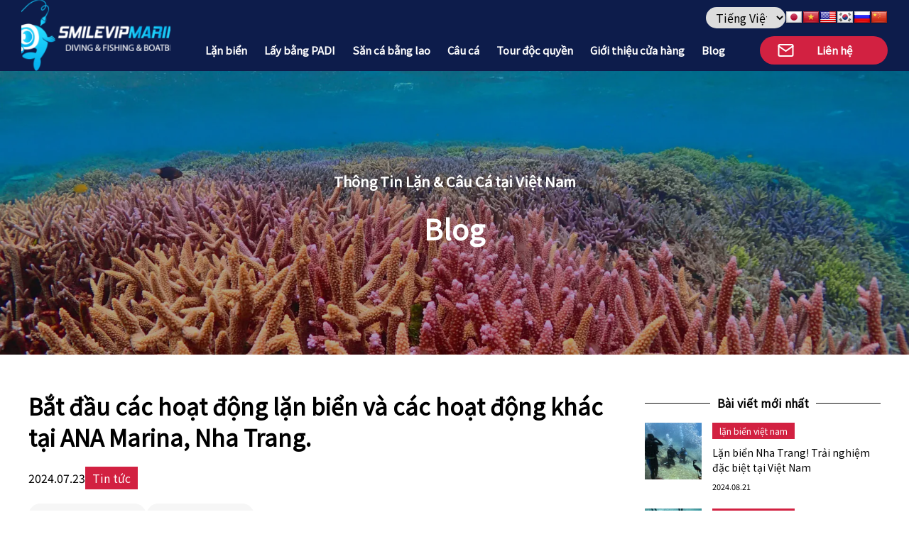

--- FILE ---
content_type: text/html; charset=UTF-8
request_url: https://smilemarine.vip/vi/vietnam-diving-blog/7708/
body_size: 15370
content:
<!doctype html>
<html lang="vi">
<head>
<meta charset="UTF-8">
<meta name="viewport" content="width=device-width, initial-scale=1">
<title>
Bắt đầu các hoạt động lặn biển và các hoạt động khác tại ANA Marina, Nha Trang. - Lặn biển Nha Trang, câu cá và lấy bằng PADI ở Việt Nam</title>
<link rel="shortcut icon" href="https://smilemarine.vip/wp-content/themes/smilevipmarine/favicon.ico">
<meta name='robots' content='index, follow, max-image-preview:large, max-snippet:-1, max-video-preview:-1' >
<link rel="alternate" href="https://smilemarine.vip/vietnam-diving-blog/2295/" hreflang="ja" >
<link rel="alternate" href="https://smilemarine.vip/vi/vietnam-diving-blog/7708/" hreflang="vi" >
<link rel="alternate" href="https://smilemarine.vip/en/vietnam-diving-blog/7643/" hreflang="en" >

	<!-- This site is optimized with the Yoast SEO plugin v23.1 - https://yoast.com/wordpress/plugins/seo/ -->
	<meta name="description" content="当船Smile VIP号は、2023年4月中旬からニャチャンのANAマリーナを拠点とし活動を開始致しました。ベトナムでダイビングをするならSmile VIP Marineへ" >
	<link rel="canonical" href="https://smilemarine.vip/vi/vietnam-diving-blog/7708/" >
	<meta property="og:locale" content="vi_VN" >
	<meta property="og:locale:alternate" content="ja_JP" >
	<meta property="og:locale:alternate" content="en_US" >
	<meta property="og:type" content="article" >
	<meta property="og:title" content="Bắt đầu các hoạt động lặn biển và các hoạt động khác tại ANA Marina, Nha Trang. - Lặn biển Nha Trang, câu cá và lấy bằng PADI ở Việt Nam" >
	<meta property="og:description" content="当船Smile VIP号は、2023年4月中旬からニャチャンのANAマリーナを拠点とし活動を開始致しました。ベトナムでダイビングをするならSmile VIP Marineへ" >
	<meta property="og:url" content="https://smilemarine.vip/vi/vietnam-diving-blog/7708/" >
	<meta property="og:site_name" content="Lặn biển Nha Trang, câu cá và lấy bằng PADI ở Việt Nam" >
	<meta property="article:published_time" content="2024-07-23T09:25:23+00:00" >
	<meta property="article:modified_time" content="2024-07-24T04:24:20+00:00" >
	<meta property="og:image" content="https://smilemarine.vip/wp-content/uploads/2023/07/342539102_6111312682288115_2193151761025726510_n.jpg.webp" >
	<meta property="og:image:width" content="1920" >
	<meta property="og:image:height" content="1440" >
	<meta property="og:image:type" content="image/webp" >
	<meta name="author" content="foisstaff" >
	<meta name="twitter:card" content="summary_large_image" >
	<meta name="twitter:label1" content="Được viết bởi" >
	<meta name="twitter:data1" content="foisstaff" >
	<meta name="twitter:label2" content="Ước tính thời gian đọc" >
	<meta name="twitter:data2" content="4 phút" >
	<script type="application/ld+json" class="yoast-schema-graph">{"@context":"https://schema.org","@graph":[{"@type":"WebPage","@id":"https://smilemarine.vip/vi/vietnam-diving-blog/7708/","url":"https://smilemarine.vip/vi/vietnam-diving-blog/7708/","name":"Bắt đầu các hoạt động lặn biển và các hoạt động khác tại ANA Marina, Nha Trang. - Lặn biển Nha Trang, câu cá và lấy bằng PADI ở Việt Nam","isPartOf":{"@id":"https://smilemarine.vip/vi/#website"},"primaryImageOfPage":{"@id":"https://smilemarine.vip/vi/vietnam-diving-blog/7708/#primaryimage"},"image":{"@id":"https://smilemarine.vip/vi/vietnam-diving-blog/7708/#primaryimage"},"thumbnailUrl":"https://smilemarine.vip/wp-content/uploads/2023/07/342539102_6111312682288115_2193151761025726510_n.jpg.webp","datePublished":"2024-07-23T09:25:23+00:00","dateModified":"2024-07-24T04:24:20+00:00","author":{"@id":"https://smilemarine.vip/vi/#/schema/person/24f3d04ab5eb72238a882a62c225d451"},"description":"当船Smile VIP号は、2023年4月中旬からニャチャンのANAマリーナを拠点とし活動を開始致しました。ベトナムでダイビングをするならSmile VIP Marineへ","breadcrumb":{"@id":"https://smilemarine.vip/vi/vietnam-diving-blog/7708/#breadcrumb"},"inLanguage":"vi","potentialAction":[{"@type":"ReadAction","target":["https://smilemarine.vip/vi/vietnam-diving-blog/7708/"]}]},{"@type":"ImageObject","inLanguage":"vi","@id":"https://smilemarine.vip/vi/vietnam-diving-blog/7708/#primaryimage","url":"https://smilemarine.vip/wp-content/uploads/2023/07/342539102_6111312682288115_2193151761025726510_n.jpg.webp","contentUrl":"https://smilemarine.vip/wp-content/uploads/2023/07/342539102_6111312682288115_2193151761025726510_n.jpg.webp","width":1920,"height":1440},{"@type":"BreadcrumbList","@id":"https://smilemarine.vip/vi/vietnam-diving-blog/7708/#breadcrumb","itemListElement":[{"@type":"ListItem","position":1,"name":"Home","item":"https://smilemarine.vip/vi/"},{"@type":"ListItem","position":2,"name":"Bắt đầu các hoạt động lặn biển và các hoạt động khác tại ANA Marina, Nha Trang."}]},{"@type":"WebSite","@id":"https://smilemarine.vip/vi/#website","url":"https://smilemarine.vip/vi/","name":"Lặn biển Nha Trang, câu cá và lấy bằng PADI ở Việt Nam","description":"ベトナムのダイビングスポット「ニャチャン」で、ダイビング、釣り、PADIライセンス取得。海外でダイビング初心者でもOK！","potentialAction":[{"@type":"SearchAction","target":{"@type":"EntryPoint","urlTemplate":"https://smilemarine.vip/vi/?s={search_term_string}"},"query-input":"required name=search_term_string"}],"inLanguage":"vi"},{"@type":"Person","@id":"https://smilemarine.vip/vi/#/schema/person/24f3d04ab5eb72238a882a62c225d451","name":"foisstaff","image":{"@type":"ImageObject","inLanguage":"vi","@id":"https://smilemarine.vip/vi/#/schema/person/image/","url":"https://secure.gravatar.com/avatar/5238d272d58ba4794e705e526154df46?s=96&d=mm&r=g","contentUrl":"https://secure.gravatar.com/avatar/5238d272d58ba4794e705e526154df46?s=96&d=mm&r=g","caption":"foisstaff"},"sameAs":["https://smilemarine.vip"],"url":"https://smilemarine.vip/vi/vietnam-diving-blog/author/foisstaff/"}]}</script>
	<!-- / Yoast SEO plugin. -->


<link rel='dns-prefetch' href='//translate.google.com' >
<link rel='dns-prefetch' href='//fonts.googleapis.com' >
<link rel='dns-prefetch' href='//cdnjs.cloudflare.com' >
<link rel='dns-prefetch' href='//necolas.github.io' >
<script>
/* <![CDATA[ */
window._wpemojiSettings = {"baseUrl":"https:\/\/s.w.org\/images\/core\/emoji\/15.0.3\/72x72\/","ext":".png","svgUrl":"https:\/\/s.w.org\/images\/core\/emoji\/15.0.3\/svg\/","svgExt":".svg","source":{"concatemoji":"https:\/\/smilemarine.vip\/wp-includes\/js\/wp-emoji-release.min.js?ver=6.6.4"}};
/*! This file is auto-generated */
!function(i,n){var o,s,e;function c(e){try{var t={supportTests:e,timestamp:(new Date).valueOf()};sessionStorage.setItem(o,JSON.stringify(t))}catch(e){}}function p(e,t,n){e.clearRect(0,0,e.canvas.width,e.canvas.height),e.fillText(t,0,0);var t=new Uint32Array(e.getImageData(0,0,e.canvas.width,e.canvas.height).data),r=(e.clearRect(0,0,e.canvas.width,e.canvas.height),e.fillText(n,0,0),new Uint32Array(e.getImageData(0,0,e.canvas.width,e.canvas.height).data));return t.every(function(e,t){return e===r[t]})}function u(e,t,n){switch(t){case"flag":return n(e,"\ud83c\udff3\ufe0f\u200d\u26a7\ufe0f","\ud83c\udff3\ufe0f\u200b\u26a7\ufe0f")?!1:!n(e,"\ud83c\uddfa\ud83c\uddf3","\ud83c\uddfa\u200b\ud83c\uddf3")&&!n(e,"\ud83c\udff4\udb40\udc67\udb40\udc62\udb40\udc65\udb40\udc6e\udb40\udc67\udb40\udc7f","\ud83c\udff4\u200b\udb40\udc67\u200b\udb40\udc62\u200b\udb40\udc65\u200b\udb40\udc6e\u200b\udb40\udc67\u200b\udb40\udc7f");case"emoji":return!n(e,"\ud83d\udc26\u200d\u2b1b","\ud83d\udc26\u200b\u2b1b")}return!1}function f(e,t,n){var r="undefined"!=typeof WorkerGlobalScope&&self instanceof WorkerGlobalScope?new OffscreenCanvas(300,150):i.createElement("canvas"),a=r.getContext("2d",{willReadFrequently:!0}),o=(a.textBaseline="top",a.font="600 32px Arial",{});return e.forEach(function(e){o[e]=t(a,e,n)}),o}function t(e){var t=i.createElement("script");t.src=e,t.defer=!0,i.head.appendChild(t)}"undefined"!=typeof Promise&&(o="wpEmojiSettingsSupports",s=["flag","emoji"],n.supports={everything:!0,everythingExceptFlag:!0},e=new Promise(function(e){i.addEventListener("DOMContentLoaded",e,{once:!0})}),new Promise(function(t){var n=function(){try{var e=JSON.parse(sessionStorage.getItem(o));if("object"==typeof e&&"number"==typeof e.timestamp&&(new Date).valueOf()<e.timestamp+604800&&"object"==typeof e.supportTests)return e.supportTests}catch(e){}return null}();if(!n){if("undefined"!=typeof Worker&&"undefined"!=typeof OffscreenCanvas&&"undefined"!=typeof URL&&URL.createObjectURL&&"undefined"!=typeof Blob)try{var e="postMessage("+f.toString()+"("+[JSON.stringify(s),u.toString(),p.toString()].join(",")+"));",r=new Blob([e],{type:"text/javascript"}),a=new Worker(URL.createObjectURL(r),{name:"wpTestEmojiSupports"});return void(a.onmessage=function(e){c(n=e.data),a.terminate(),t(n)})}catch(e){}c(n=f(s,u,p))}t(n)}).then(function(e){for(var t in e)n.supports[t]=e[t],n.supports.everything=n.supports.everything&&n.supports[t],"flag"!==t&&(n.supports.everythingExceptFlag=n.supports.everythingExceptFlag&&n.supports[t]);n.supports.everythingExceptFlag=n.supports.everythingExceptFlag&&!n.supports.flag,n.DOMReady=!1,n.readyCallback=function(){n.DOMReady=!0}}).then(function(){return e}).then(function(){var e;n.supports.everything||(n.readyCallback(),(e=n.source||{}).concatemoji?t(e.concatemoji):e.wpemoji&&e.twemoji&&(t(e.twemoji),t(e.wpemoji)))}))}((window,document),window._wpemojiSettings);
/* ]]> */
</script>
<style id='wp-emoji-styles-inline-css'>

	img.wp-smiley, img.emoji {
		display: inline !important;
		border: none !important;
		box-shadow: none !important;
		height: 1em !important;
		width: 1em !important;
		margin: 0 0.07em !important;
		vertical-align: -0.1em !important;
		background: none !important;
		padding: 0 !important;
	}
</style>
<link rel="stylesheet" href="https://smilemarine.vip/wp-includes/css/dist/block-library/style.min.css?ver=6.6.4">
<link rel="stylesheet" href="https://smilemarine.vip/wp-content/plugins/modal-block/dist/blocks.style.build.css?ver=6.6.4">
<style id='classic-theme-styles-inline-css'>
/*! This file is auto-generated */
.wp-block-button__link{color:#fff;background-color:#32373c;border-radius:9999px;box-shadow:none;text-decoration:none;padding:calc(.667em + 2px) calc(1.333em + 2px);font-size:1.125em}.wp-block-file__button{background:#32373c;color:#fff;text-decoration:none}
</style>
<style id='global-styles-inline-css'>
:root{--wp--preset--aspect-ratio--square: 1;--wp--preset--aspect-ratio--4-3: 4/3;--wp--preset--aspect-ratio--3-4: 3/4;--wp--preset--aspect-ratio--3-2: 3/2;--wp--preset--aspect-ratio--2-3: 2/3;--wp--preset--aspect-ratio--16-9: 16/9;--wp--preset--aspect-ratio--9-16: 9/16;--wp--preset--color--black: #000000;--wp--preset--color--cyan-bluish-gray: #abb8c3;--wp--preset--color--white: #ffffff;--wp--preset--color--pale-pink: #f78da7;--wp--preset--color--vivid-red: #cf2e2e;--wp--preset--color--luminous-vivid-orange: #ff6900;--wp--preset--color--luminous-vivid-amber: #fcb900;--wp--preset--color--light-green-cyan: #7bdcb5;--wp--preset--color--vivid-green-cyan: #00d084;--wp--preset--color--pale-cyan-blue: #8ed1fc;--wp--preset--color--vivid-cyan-blue: #0693e3;--wp--preset--color--vivid-purple: #9b51e0;--wp--preset--gradient--vivid-cyan-blue-to-vivid-purple: linear-gradient(135deg,rgba(6,147,227,1) 0%,rgb(155,81,224) 100%);--wp--preset--gradient--light-green-cyan-to-vivid-green-cyan: linear-gradient(135deg,rgb(122,220,180) 0%,rgb(0,208,130) 100%);--wp--preset--gradient--luminous-vivid-amber-to-luminous-vivid-orange: linear-gradient(135deg,rgba(252,185,0,1) 0%,rgba(255,105,0,1) 100%);--wp--preset--gradient--luminous-vivid-orange-to-vivid-red: linear-gradient(135deg,rgba(255,105,0,1) 0%,rgb(207,46,46) 100%);--wp--preset--gradient--very-light-gray-to-cyan-bluish-gray: linear-gradient(135deg,rgb(238,238,238) 0%,rgb(169,184,195) 100%);--wp--preset--gradient--cool-to-warm-spectrum: linear-gradient(135deg,rgb(74,234,220) 0%,rgb(151,120,209) 20%,rgb(207,42,186) 40%,rgb(238,44,130) 60%,rgb(251,105,98) 80%,rgb(254,248,76) 100%);--wp--preset--gradient--blush-light-purple: linear-gradient(135deg,rgb(255,206,236) 0%,rgb(152,150,240) 100%);--wp--preset--gradient--blush-bordeaux: linear-gradient(135deg,rgb(254,205,165) 0%,rgb(254,45,45) 50%,rgb(107,0,62) 100%);--wp--preset--gradient--luminous-dusk: linear-gradient(135deg,rgb(255,203,112) 0%,rgb(199,81,192) 50%,rgb(65,88,208) 100%);--wp--preset--gradient--pale-ocean: linear-gradient(135deg,rgb(255,245,203) 0%,rgb(182,227,212) 50%,rgb(51,167,181) 100%);--wp--preset--gradient--electric-grass: linear-gradient(135deg,rgb(202,248,128) 0%,rgb(113,206,126) 100%);--wp--preset--gradient--midnight: linear-gradient(135deg,rgb(2,3,129) 0%,rgb(40,116,252) 100%);--wp--preset--font-size--small: 13px;--wp--preset--font-size--medium: 20px;--wp--preset--font-size--large: 36px;--wp--preset--font-size--x-large: 42px;--wp--preset--spacing--20: 0.44rem;--wp--preset--spacing--30: 0.67rem;--wp--preset--spacing--40: 1rem;--wp--preset--spacing--50: 1.5rem;--wp--preset--spacing--60: 2.25rem;--wp--preset--spacing--70: 3.38rem;--wp--preset--spacing--80: 5.06rem;--wp--preset--shadow--natural: 6px 6px 9px rgba(0, 0, 0, 0.2);--wp--preset--shadow--deep: 12px 12px 50px rgba(0, 0, 0, 0.4);--wp--preset--shadow--sharp: 6px 6px 0px rgba(0, 0, 0, 0.2);--wp--preset--shadow--outlined: 6px 6px 0px -3px rgba(255, 255, 255, 1), 6px 6px rgba(0, 0, 0, 1);--wp--preset--shadow--crisp: 6px 6px 0px rgba(0, 0, 0, 1);}:where(.is-layout-flex){gap: 0.5em;}:where(.is-layout-grid){gap: 0.5em;}body .is-layout-flex{display: flex;}.is-layout-flex{flex-wrap: wrap;align-items: center;}.is-layout-flex > :is(*, div){margin: 0;}body .is-layout-grid{display: grid;}.is-layout-grid > :is(*, div){margin: 0;}:where(.wp-block-columns.is-layout-flex){gap: 2em;}:where(.wp-block-columns.is-layout-grid){gap: 2em;}:where(.wp-block-post-template.is-layout-flex){gap: 1.25em;}:where(.wp-block-post-template.is-layout-grid){gap: 1.25em;}.has-black-color{color: var(--wp--preset--color--black) !important;}.has-cyan-bluish-gray-color{color: var(--wp--preset--color--cyan-bluish-gray) !important;}.has-white-color{color: var(--wp--preset--color--white) !important;}.has-pale-pink-color{color: var(--wp--preset--color--pale-pink) !important;}.has-vivid-red-color{color: var(--wp--preset--color--vivid-red) !important;}.has-luminous-vivid-orange-color{color: var(--wp--preset--color--luminous-vivid-orange) !important;}.has-luminous-vivid-amber-color{color: var(--wp--preset--color--luminous-vivid-amber) !important;}.has-light-green-cyan-color{color: var(--wp--preset--color--light-green-cyan) !important;}.has-vivid-green-cyan-color{color: var(--wp--preset--color--vivid-green-cyan) !important;}.has-pale-cyan-blue-color{color: var(--wp--preset--color--pale-cyan-blue) !important;}.has-vivid-cyan-blue-color{color: var(--wp--preset--color--vivid-cyan-blue) !important;}.has-vivid-purple-color{color: var(--wp--preset--color--vivid-purple) !important;}.has-black-background-color{background-color: var(--wp--preset--color--black) !important;}.has-cyan-bluish-gray-background-color{background-color: var(--wp--preset--color--cyan-bluish-gray) !important;}.has-white-background-color{background-color: var(--wp--preset--color--white) !important;}.has-pale-pink-background-color{background-color: var(--wp--preset--color--pale-pink) !important;}.has-vivid-red-background-color{background-color: var(--wp--preset--color--vivid-red) !important;}.has-luminous-vivid-orange-background-color{background-color: var(--wp--preset--color--luminous-vivid-orange) !important;}.has-luminous-vivid-amber-background-color{background-color: var(--wp--preset--color--luminous-vivid-amber) !important;}.has-light-green-cyan-background-color{background-color: var(--wp--preset--color--light-green-cyan) !important;}.has-vivid-green-cyan-background-color{background-color: var(--wp--preset--color--vivid-green-cyan) !important;}.has-pale-cyan-blue-background-color{background-color: var(--wp--preset--color--pale-cyan-blue) !important;}.has-vivid-cyan-blue-background-color{background-color: var(--wp--preset--color--vivid-cyan-blue) !important;}.has-vivid-purple-background-color{background-color: var(--wp--preset--color--vivid-purple) !important;}.has-black-border-color{border-color: var(--wp--preset--color--black) !important;}.has-cyan-bluish-gray-border-color{border-color: var(--wp--preset--color--cyan-bluish-gray) !important;}.has-white-border-color{border-color: var(--wp--preset--color--white) !important;}.has-pale-pink-border-color{border-color: var(--wp--preset--color--pale-pink) !important;}.has-vivid-red-border-color{border-color: var(--wp--preset--color--vivid-red) !important;}.has-luminous-vivid-orange-border-color{border-color: var(--wp--preset--color--luminous-vivid-orange) !important;}.has-luminous-vivid-amber-border-color{border-color: var(--wp--preset--color--luminous-vivid-amber) !important;}.has-light-green-cyan-border-color{border-color: var(--wp--preset--color--light-green-cyan) !important;}.has-vivid-green-cyan-border-color{border-color: var(--wp--preset--color--vivid-green-cyan) !important;}.has-pale-cyan-blue-border-color{border-color: var(--wp--preset--color--pale-cyan-blue) !important;}.has-vivid-cyan-blue-border-color{border-color: var(--wp--preset--color--vivid-cyan-blue) !important;}.has-vivid-purple-border-color{border-color: var(--wp--preset--color--vivid-purple) !important;}.has-vivid-cyan-blue-to-vivid-purple-gradient-background{background: var(--wp--preset--gradient--vivid-cyan-blue-to-vivid-purple) !important;}.has-light-green-cyan-to-vivid-green-cyan-gradient-background{background: var(--wp--preset--gradient--light-green-cyan-to-vivid-green-cyan) !important;}.has-luminous-vivid-amber-to-luminous-vivid-orange-gradient-background{background: var(--wp--preset--gradient--luminous-vivid-amber-to-luminous-vivid-orange) !important;}.has-luminous-vivid-orange-to-vivid-red-gradient-background{background: var(--wp--preset--gradient--luminous-vivid-orange-to-vivid-red) !important;}.has-very-light-gray-to-cyan-bluish-gray-gradient-background{background: var(--wp--preset--gradient--very-light-gray-to-cyan-bluish-gray) !important;}.has-cool-to-warm-spectrum-gradient-background{background: var(--wp--preset--gradient--cool-to-warm-spectrum) !important;}.has-blush-light-purple-gradient-background{background: var(--wp--preset--gradient--blush-light-purple) !important;}.has-blush-bordeaux-gradient-background{background: var(--wp--preset--gradient--blush-bordeaux) !important;}.has-luminous-dusk-gradient-background{background: var(--wp--preset--gradient--luminous-dusk) !important;}.has-pale-ocean-gradient-background{background: var(--wp--preset--gradient--pale-ocean) !important;}.has-electric-grass-gradient-background{background: var(--wp--preset--gradient--electric-grass) !important;}.has-midnight-gradient-background{background: var(--wp--preset--gradient--midnight) !important;}.has-small-font-size{font-size: var(--wp--preset--font-size--small) !important;}.has-medium-font-size{font-size: var(--wp--preset--font-size--medium) !important;}.has-large-font-size{font-size: var(--wp--preset--font-size--large) !important;}.has-x-large-font-size{font-size: var(--wp--preset--font-size--x-large) !important;}
:where(.wp-block-post-template.is-layout-flex){gap: 1.25em;}:where(.wp-block-post-template.is-layout-grid){gap: 1.25em;}
:where(.wp-block-columns.is-layout-flex){gap: 2em;}:where(.wp-block-columns.is-layout-grid){gap: 2em;}
:root :where(.wp-block-pullquote){font-size: 1.5em;line-height: 1.6;}
</style>
<link rel="stylesheet" href="https://smilemarine.vip/wp-content/plugins/google-language-translator/css/style.css?ver=6.0.20" media="">
<link rel="stylesheet" href="https://smilemarine.vip/wp-content/plugins/simply-gallery-block/blocks/pgc_sgb.min.style.css?ver=3.2.3.1">
<link rel="stylesheet" href="https://smilemarine.vip/wp-content/plugins/simply-gallery-block/plugins/pgc_sgb_lightbox.min.style.css?ver=3.2.3.1">
<link rel="stylesheet" href="https://smilemarine.vip/wp-content/plugins/wp-pagenavi/pagenavi-css.css?ver=2.70">
<link rel="stylesheet" href="https://fonts.googleapis.com/css?family=Lato%7CNoto+Sans+JP&#038;display=swap&#038;ver=6.6.4">
<link rel="stylesheet" href="https://cdnjs.cloudflare.com/ajax/libs/font-awesome/6.2.0/css/all.min.css?ver=6.6.4">
<link rel="stylesheet" href="https://necolas.github.io/normalize.css/8.0.1/normalize.css?ver=6.6.4">
<link rel="stylesheet" href="https://smilemarine.vip/wp-content/themes/smilevipmarine/style.css?ver=6.6.4">
<script src="https://smilemarine.vip/wp-includes/js/jquery/jquery.min.js?ver=3.7.1" id="jquery-core-js"></script>
<script src="https://smilemarine.vip/wp-includes/js/jquery/jquery-migrate.min.js?ver=3.4.1" id="jquery-migrate-js"></script>
<script src="https://smilemarine.vip/wp-content/themes/smilevipmarine/js/lightbox.min.js?ver=6.6.4" id="lightbox-js-js"></script>
<script src="https://smilemarine.vip/wp-content/themes/smilevipmarine/js/common.js?v=1.0.1&amp;ver=6.6.4" id="theme-js-common-js"></script>
<link rel="https://api.w.org/" href="https://smilemarine.vip/wp-json/" ><link rel="alternate" title="JSON" type="application/json" href="https://smilemarine.vip/wp-json/wp/v2/posts/7708" ><link rel='shortlink' href='https://smilemarine.vip/?p=7708' >
<link rel="alternate" title="oNhúng (JSON)" type="application/json+oembed" href="https://smilemarine.vip/wp-json/oembed/1.0/embed?url=https%3A%2F%2Fsmilemarine.vip%2Fvi%2Fvietnam-diving-blog%2F7708%2F" >
<link rel="alternate" title="oNhúng (XML)" type="text/xml+oembed" href="https://smilemarine.vip/wp-json/oembed/1.0/embed?url=https%3A%2F%2Fsmilemarine.vip%2Fvi%2Fvietnam-diving-blog%2F7708%2F&#038;format=xml" >
<style>p.hello{font-size:12px;color:darkgray;}#google_language_translator,#flags{text-align:left;}#google_language_translator{clear:both;}#flags{width:165px;}#flags a{display:inline-block;margin-right:2px;}#google_language_translator a{display:none!important;}div.skiptranslate.goog-te-gadget{display:inline!important;}.goog-te-gadget{color:transparent!important;}.goog-te-gadget{font-size:0px!important;}.goog-branding{display:none;}.goog-tooltip{display: none!important;}.goog-tooltip:hover{display: none!important;}.goog-text-highlight{background-color:transparent!important;border:none!important;box-shadow:none!important;}#google_language_translator{display:none;}#google_language_translator select.goog-te-combo{color:#32373c;}div.skiptranslate{display:none!important;}body{top:0px!important;}#goog-gt-{display:none!important;}font font{background-color:transparent!important;box-shadow:none!important;position:initial!important;}#glt-translate-trigger{left:20px;right:auto;}#glt-translate-trigger > span{color:#ffffff;}#glt-translate-trigger{background:#f89406;}.goog-te-gadget .goog-te-combo{width:300px;}</style><noscript><style>.simply-gallery-amp{ display: block !important; }</style></noscript><noscript><style>.sgb-preloader{ display: none !important; }</style></noscript><meta name="redi-version" content="1.2.3" ><style>.broken_link, a.broken_link {
	text-decoration: line-through;
}</style><link rel="icon" href="https://smilemarine.vip/wp-content/uploads/2023/06/cropped-Smile-Logo_512px.png-32x32.webp" sizes="32x32" >
<link rel="icon" href="https://smilemarine.vip/wp-content/uploads/2023/06/cropped-Smile-Logo_512px.png-192x192.webp" sizes="192x192" >
<link rel="apple-touch-icon" href="https://smilemarine.vip/wp-content/uploads/2023/06/cropped-Smile-Logo_512px.png-180x180.webp" >
<meta name="msapplication-TileImage" content="https://smilemarine.vip/wp-content/uploads/2023/06/cropped-Smile-Logo_512px.png-270x270.webp" >
<style id="wpforms-css-vars-root">
				:root {
					--wpforms-field-border-radius: 3px;
--wpforms-field-border-style: solid;
--wpforms-field-border-size: 1px;
--wpforms-field-background-color: #ffffff;
--wpforms-field-border-color: rgba( 0, 0, 0, 0.25 );
--wpforms-field-border-color-spare: rgba( 0, 0, 0, 0.25 );
--wpforms-field-text-color: rgba( 0, 0, 0, 0.7 );
--wpforms-field-menu-color: #ffffff;
--wpforms-label-color: rgba( 0, 0, 0, 0.85 );
--wpforms-label-sublabel-color: rgba( 0, 0, 0, 0.55 );
--wpforms-label-error-color: #d63637;
--wpforms-button-border-radius: 3px;
--wpforms-button-border-style: none;
--wpforms-button-border-size: 1px;
--wpforms-button-background-color: #066aab;
--wpforms-button-border-color: #066aab;
--wpforms-button-text-color: #ffffff;
--wpforms-page-break-color: #066aab;
--wpforms-background-image: none;
--wpforms-background-position: center center;
--wpforms-background-repeat: no-repeat;
--wpforms-background-size: cover;
--wpforms-background-width: 100px;
--wpforms-background-height: 100px;
--wpforms-background-color: rgba( 0, 0, 0, 0 );
--wpforms-background-url: none;
--wpforms-container-padding: 0px;
--wpforms-container-border-style: none;
--wpforms-container-border-width: 1px;
--wpforms-container-border-color: #000000;
--wpforms-container-border-radius: 3px;
--wpforms-field-size-input-height: 43px;
--wpforms-field-size-input-spacing: 15px;
--wpforms-field-size-font-size: 16px;
--wpforms-field-size-line-height: 19px;
--wpforms-field-size-padding-h: 14px;
--wpforms-field-size-checkbox-size: 16px;
--wpforms-field-size-sublabel-spacing: 5px;
--wpforms-field-size-icon-size: 1;
--wpforms-label-size-font-size: 16px;
--wpforms-label-size-line-height: 19px;
--wpforms-label-size-sublabel-font-size: 14px;
--wpforms-label-size-sublabel-line-height: 17px;
--wpforms-button-size-font-size: 17px;
--wpforms-button-size-height: 41px;
--wpforms-button-size-padding-h: 15px;
--wpforms-button-size-margin-top: 10px;
--wpforms-container-shadow-size-box-shadow: none;

				}
			</style><!-- Google Tag Manager --> 
<script>(function(w,d,s,l,i){w[l]=w[l]||[];w[l].push({'gtm.start':
new Date().getTime(),event:'gtm.js'});var f=d.getElementsByTagName(s)[0],
j=d.createElement(s),dl=l!='dataLayer'?'&l='+l:'';j.async=true;j.src=
'https://www.googletagmanager.com/gtm.js?id='+i+dl;f.parentNode.insertBefore(j,f);
})(window,document,'script','dataLayer','GTM-MRH8VV5D');</script> 
<!-- End Google Tag Manager -->
</head>
<body class="pagewrap_%e3%83%8b%e3%83%a3%e3%83%81%e3%83%a3%e3%83%b3%e3%81%aeana%e3%83%9e%e3%83%aa%e3%83%bc%e3%83%8a%e3%82%92%e6%8b%a0%e7%82%b9%e3%81%a8%e3%81%97%e3%83%80%e3%82%a4%e3%83%93%e3%83%b3%e3%82%b0%e3%80%81-2">
  <!-- Google Tag Manager (noscript) -->
<noscript><iframe src="https://www.googletagmanager.com/ns.html?id=GTM-MRH8VV5D"
height="0" width="0" style="display:none;visibility:hidden"></iframe></noscript>
<!-- End Google Tag Manager (noscript) -->
<div id="fb-root"></div>
<script async defer crossorigin="anonymous" src="https://connect.facebook.net/ja_JP/sdk.js#xfbml=1&version=v20.0&appId=238978641399834" nonce="rst8cFH2"></script>
<header>
  <div class="hd_wrap">
    <p class="hd_logo"><a href="https://smilemarine.vip/vi/"><img src="https://smilemarine.vip/wp-content/themes/smilevipmarine/images/common/logo.svg" alt="Lặn biển Nha Trang, câu cá và lấy bằng PADI ở Việt Nam "></a></p>
    <div class="hd_nav">
      <div class="hd_nav_up">
        <div class="hd_nav_languages">
                    <div class="pll_langswitcher">
            <select name="lang_choice_1" id="lang_choice_1" class="pll-switcher-select">
	<option value="https://smilemarine.vip/vietnam-diving-blog/2295/" lang="ja">日本語</option>
	<option value="https://smilemarine.vip/vi/vietnam-diving-blog/7708/" lang="vi" selected='selected'>Tiếng Việt</option>
	<option value="https://smilemarine.vip/en/vietnam-diving-blog/7643/" lang="en-US">English</option>

</select>
<script>
					document.getElementById( "lang_choice_1" ).addEventListener( "change", function ( event ) { location.href = event.currentTarget.value; } )
				</script>          </div>
                    <div id="flags" class="size24"><ul id="sortable" class="ui-sortable" style="float:left"><li id="Japanese"><a href="#" title="Japanese" class="nturl notranslate ja flag Japanese"></a></li><li id="Vietnamese"><a href="#" title="Vietnamese" class="nturl notranslate vi flag Vietnamese"></a></li><li id="English"><a href="#" title="English" class="nturl notranslate en flag united-states"></a></li><li id="Korean"><a href="#" title="Korean" class="nturl notranslate ko flag Korean"></a></li><li id="Russian"><a href="#" title="Russian" class="nturl notranslate ru flag Russian"></a></li><li id="Chinese (Simplified)"><a href="#" title="Chinese (Simplified)" class="nturl notranslate zh-CN flag Chinese (Simplified)"></a></li></ul></div><div id="google_language_translator" class="default-language-ja"></div> </div>
      </div>
      <div class="hd_nav_down">
        <nav class="hd_nav_main"><ul id="menu-header-menu-vi" class="hd_nav_main_list"><li id="menu-item-7582" class="menu-item menu-item-type-post_type menu-item-object-page menu-item-7582"><a href="https://smilemarine.vip/diving-sites-in-vietnam/">Lặn biển</a></li>
<li id="menu-item-7584" class="menu-item menu-item-type-post_type menu-item-object-page menu-item-7584"><a href="https://smilemarine.vip/padi-license/">Lấy bằng PADI</a></li>
<li id="menu-item-7581" class="menu-item menu-item-type-post_type menu-item-object-page menu-item-7581"><a href="https://smilemarine.vip/spearfishing/">Săn cá bằng lao</a></li>
<li id="menu-item-7583" class="menu-item menu-item-type-post_type menu-item-object-page menu-item-7583"><a href="https://smilemarine.vip/fishing/">Câu cá</a></li>
<li id="menu-item-7580" class="menu-item menu-item-type-post_type menu-item-object-page menu-item-7580"><a href="https://smilemarine.vip/original/">Tour độc quyền</a></li>
<li id="menu-item-7585" class="menu-item menu-item-type-post_type menu-item-object-page menu-item-7585"><a href="https://smilemarine.vip/shop-introduction/">Giới thiệu cửa hàng</a></li>
<li id="menu-item-7586" class="menu-item menu-item-type-post_type menu-item-object-page menu-item-7586"><a href="https://smilemarine.vip/vi/vietnam-diving-blog/">Blog</a></li>
<li id="menu-item-7587" class="menu-item menu-item-type-post_type menu-item-object-page menu-item-7587"><a href="https://smilemarine.vip/contact/">Liên hệ</a></li>
</ul></nav>      </div>
    </div>
    <p class="hd_btn_menu" id="js_btn_menu"><span></span></p>
  </div>
</header>
<div class="hd_sp_menu js_menu">
  <div class="hd_sp_menu_inner">
    <nav class="menu"><ul id="menu-footer-menu-vi" class="hd_sp_menu_list"><li id="menu-item-7588" class="menu-item menu-item-type-post_type menu-item-object-page menu-item-home menu-item-7588"><a href="https://smilemarine.vip/vi/">Trang chủ</a></li>
<li id="menu-item-7591" class="menu-item menu-item-type-post_type menu-item-object-page menu-item-7591"><a href="https://smilemarine.vip/diving-sites-in-vietnam/">Lặn biển</a></li>
<li id="menu-item-7593" class="menu-item menu-item-type-post_type menu-item-object-page menu-item-7593"><a href="https://smilemarine.vip/padi-license/">Lấy bằng PADI</a></li>
<li id="menu-item-7590" class="menu-item menu-item-type-post_type menu-item-object-page menu-item-7590"><a href="https://smilemarine.vip/spearfishing/">Săn cá bằng lao</a></li>
<li id="menu-item-7592" class="menu-item menu-item-type-post_type menu-item-object-page menu-item-7592"><a href="https://smilemarine.vip/fishing/">Câu cá</a></li>
<li id="menu-item-7589" class="menu-item menu-item-type-post_type menu-item-object-page menu-item-7589"><a href="https://smilemarine.vip/original/">Tour độc quyền</a></li>
<li id="menu-item-7598" class="menu-item menu-item-type-custom menu-item-object-custom menu-item-7598"><a href="https://smilemarine.vip/vi/nhatrang-scubadiving-tour2024/">Tour lặn biển Nha Trang</a></li>
<li id="menu-item-7594" class="menu-item menu-item-type-post_type menu-item-object-page menu-item-7594"><a href="https://smilemarine.vip/shop-introduction/">Giới thiệu cửa hàng</a></li>
<li id="menu-item-7595" class="menu-item menu-item-type-post_type menu-item-object-page menu-item-7595"><a href="https://smilemarine.vip/vi/vietnam-diving-blog/">Blog</a></li>
<li id="menu-item-7596" class="menu-item menu-item-type-post_type menu-item-object-page menu-item-7596"><a href="https://smilemarine.vip/privacy/">Chính sách bảo mật</a></li>
<li id="menu-item-7597" class="menu-item menu-item-type-post_type menu-item-object-page menu-item-7597"><a href="https://smilemarine.vip/contact/">Liên hệ</a></li>
<li id="menu-item-8537" class="menu-item menu-item-type-custom menu-item-object-custom menu-item-8537"><a target="_blank" rel="noopener" href="https://foisictpro.com/">Dịch vụ tạo Website</a></li>
</ul></nav>    <div class="hd_nav_languages">
            <ul class="pll_langswitcher">
        	<li class="lang-item lang-item-38 lang-item-ja lang-item-first"><a  lang="ja" hreflang="ja" href="https://smilemarine.vip/vietnam-diving-blog/2295/">日本語</a></li>
	<li class="lang-item lang-item-45 lang-item-vi current-lang"><a  lang="vi" hreflang="vi" href="https://smilemarine.vip/vi/vietnam-diving-blog/7708/">Tiếng Việt</a></li>
	<li class="lang-item lang-item-41 lang-item-en"><a  lang="en-US" hreflang="en-US" href="https://smilemarine.vip/en/vietnam-diving-blog/7643/">English</a></li>
      </ul>
            <div id="flags" class="size24"><ul id="sortable" class="ui-sortable" style="float:left"><li id="Japanese"><a href="#" title="Japanese" class="nturl notranslate ja flag Japanese"></a></li><li id="Vietnamese"><a href="#" title="Vietnamese" class="nturl notranslate vi flag Vietnamese"></a></li><li id="English"><a href="#" title="English" class="nturl notranslate en flag united-states"></a></li><li id="Korean"><a href="#" title="Korean" class="nturl notranslate ko flag Korean"></a></li><li id="Russian"><a href="#" title="Russian" class="nturl notranslate ru flag Russian"></a></li><li id="Chinese (Simplified)"><a href="#" title="Chinese (Simplified)" class="nturl notranslate zh-CN flag Chinese (Simplified)"></a></li></ul></div><div id="google_language_translator" class="default-language-ja"></div> </div>
  </div>
</div>
<main >
<div class="cmn_subpage_feature" style="background: url(https://smilemarine.vip/wp-content/uploads/2023/09/vietnam-diving-blog-main-img.jpg.webp) center center / cover no-repeat;">
  <h1 class="cmn_subpage_ttl">
        Thông Tin Lặn &amp; Câu Cá tại Việt Nam<span>Blog</span>      </h1>
</div>
<div class="blog_wrap blog_detail">
  <div class="blog_left_col">
    <h1 class="wp-block-heading post_ttl">
      Bắt đầu các hoạt động lặn biển và các hoạt động khác tại ANA Marina, Nha Trang.    </h1>
    <div class="post_header">
      <p class="post_date">
        2024.07.23      </p>
      <p class="post_cat">
        Tin tức      </p>
    </div>
    <ul class="post_tags"><li>Lặn biển Nha Trang</li><li>lặn biển việt nam</li></ul>        
<h2 class="wp-block-heading">Thông báo từ Smile VIP Marine</h2>



<p>Tàu Smile VIP bắt đầu hoạt động từ giữa tháng 4 năm 2023 với căn cứ tại ANA Marina ở Nha Trang.<img decoding="async" height="16" width="16" src="https://static.xx.fbcdn.net/images/emoji.php/v9/t3e/1/16/1f6e5.png" alt="🛥️"></p>


<div class="pgc-sgb-cb wp-block-pgcsimplygalleryblock-grid " data-gallery-id="ae379943"><div class="sgb-preloader" id="pr_ae379943">
	<div class="sgb-square" style="background:#d4d4d4"></div>
	<div class="sgb-square" style="background:#d4d4d4"></div>
	<div class="sgb-square" style="background:#d4d4d4"></div>
	<div class="sgb-square" style="background:#d4d4d4"></div></div><div class="simply-gallery-amp pgc_sgb_slider " style="display: none;"><div class="sgb-gallery"><div class="sgb-item"><a href="https://smilemarine.vip/342539102_6111312682288115_2193151761025726510_n-jpg/" target="_blank"><img decoding="async" alt="" width="300" height="225" loading="lazy" src="https://smilemarine.vip/wp-content/uploads/2023/07/342539102_6111312682288115_2193151761025726510_n.jpg-300x225.webp" srcset="https://smilemarine.vip/wp-content/uploads/2023/07/342539102_6111312682288115_2193151761025726510_n.jpg-300x225.webp 300w,https://smilemarine.vip/wp-content/uploads/2023/07/342539102_6111312682288115_2193151761025726510_n.jpg-1024x768.webp 1024w,https://smilemarine.vip/wp-content/uploads/2023/07/342539102_6111312682288115_2193151761025726510_n.jpg.webp 1920w" sizes="250px"></a></div><div class="sgb-item"><a href="https://smilemarine.vip/342334317_603354655035804_1022671377192009672_n-jpg/" target="_blank"><img decoding="async" alt="" width="300" height="225" loading="lazy" src="https://smilemarine.vip/wp-content/uploads/2023/07/342334317_603354655035804_1022671377192009672_n.jpg-300x225.webp" srcset="https://smilemarine.vip/wp-content/uploads/2023/07/342334317_603354655035804_1022671377192009672_n.jpg-300x225.webp 300w,https://smilemarine.vip/wp-content/uploads/2023/07/342334317_603354655035804_1022671377192009672_n.jpg-1024x768.webp 1024w,https://smilemarine.vip/wp-content/uploads/2023/07/342334317_603354655035804_1022671377192009672_n.jpg.webp 1920w" sizes="250px"></a></div><div class="sgb-item"><a href="https://smilemarine.vip/342414897_971458124024146_6166881216022731899_n-jpg/" target="_blank"><img decoding="async" alt="" width="300" height="225" loading="lazy" src="https://smilemarine.vip/wp-content/uploads/2023/07/342414897_971458124024146_6166881216022731899_n.jpg-300x225.webp" srcset="https://smilemarine.vip/wp-content/uploads/2023/07/342414897_971458124024146_6166881216022731899_n.jpg-300x225.webp 300w,https://smilemarine.vip/wp-content/uploads/2023/07/342414897_971458124024146_6166881216022731899_n.jpg-1024x768.webp 1024w,https://smilemarine.vip/wp-content/uploads/2023/07/342414897_971458124024146_6166881216022731899_n.jpg.webp 1920w" sizes="250px"></a></div><div class="sgb-item"><a href="https://smilemarine.vip/342514583_6985036778180240_7479770349470838138_n-jpg/" target="_blank"><img decoding="async" alt="" width="300" height="225" loading="lazy" src="https://smilemarine.vip/wp-content/uploads/2023/07/342514583_6985036778180240_7479770349470838138_n.jpg-300x225.webp" srcset="https://smilemarine.vip/wp-content/uploads/2023/07/342514583_6985036778180240_7479770349470838138_n.jpg-300x225.webp 300w,https://smilemarine.vip/wp-content/uploads/2023/07/342514583_6985036778180240_7479770349470838138_n.jpg-1024x768.webp 1024w,https://smilemarine.vip/wp-content/uploads/2023/07/342514583_6985036778180240_7479770349470838138_n.jpg.webp 1920w" sizes="250px"></a></div><div class="sgb-item"><a href="https://smilemarine.vip/342613046_1617250342070598_6830913240935675030_n-jpg/" target="_blank"><img decoding="async" alt="" width="300" height="225" loading="lazy" src="https://smilemarine.vip/wp-content/uploads/2023/07/342613046_1617250342070598_6830913240935675030_n.jpg-300x225.webp" srcset="https://smilemarine.vip/wp-content/uploads/2023/07/342613046_1617250342070598_6830913240935675030_n.jpg-300x225.webp 300w,https://smilemarine.vip/wp-content/uploads/2023/07/342613046_1617250342070598_6830913240935675030_n.jpg-1024x768.webp 1024w,https://smilemarine.vip/wp-content/uploads/2023/07/342613046_1617250342070598_6830913240935675030_n.jpg.webp 1920w" sizes="250px"></a></div><div class="sgb-item"><a href="https://smilemarine.vip/342603883_583040600465244_5485581317661470208_n-jpg/" target="_blank"><img decoding="async" alt="" width="300" height="225" loading="lazy" src="https://smilemarine.vip/wp-content/uploads/2023/07/342603883_583040600465244_5485581317661470208_n.jpg-300x225.webp" srcset="https://smilemarine.vip/wp-content/uploads/2023/07/342603883_583040600465244_5485581317661470208_n.jpg-300x225.webp 300w,https://smilemarine.vip/wp-content/uploads/2023/07/342603883_583040600465244_5485581317661470208_n.jpg-1024x768.webp 1024w,https://smilemarine.vip/wp-content/uploads/2023/07/342603883_583040600465244_5485581317661470208_n.jpg.webp 1920w" sizes="250px"></a></div><div class="sgb-item"><a href="https://smilemarine.vip/342206417_967819477567627_7508911995368943184_n-jpg/" target="_blank"><img decoding="async" alt="" width="300" height="225" loading="lazy" src="https://smilemarine.vip/wp-content/uploads/2023/07/342206417_967819477567627_7508911995368943184_n.jpg-300x225.webp" srcset="https://smilemarine.vip/wp-content/uploads/2023/07/342206417_967819477567627_7508911995368943184_n.jpg-300x225.webp 300w,https://smilemarine.vip/wp-content/uploads/2023/07/342206417_967819477567627_7508911995368943184_n.jpg-1024x768.webp 1024w,https://smilemarine.vip/wp-content/uploads/2023/07/342206417_967819477567627_7508911995368943184_n.jpg.webp 1920w" sizes="250px"></a></div></div></div><script type="application/json" class="sgb-data">{"collectionColumns":2,"collectionThumbRecomendedWidth":150,"thumbSpacing":15,"externalLink":false,"captions":false,"collectionThumbSubMenuDownload":false,"collectionThumbSubMenuShare":false,"galleryType":"pgc_sgb_grid","galleryId":"ae379943","images":[{"id":4638,"title":"342539102_6111312682288115_2193151761025726510_n.jpg","url":"https://smilemarine.vip/wp-content/uploads/2023/07/342539102_6111312682288115_2193151761025726510_n.jpg.webp","link":"https://smilemarine.vip/342539102_6111312682288115_2193151761025726510_n-jpg/","alt":"","description":"","caption":"","mime":"image/webp","type":"image","width":1920,"height":1440,"sizes":{"thumbnail":{"height":150,"width":150,"url":"https://smilemarine.vip/wp-content/uploads/2023/07/342539102_6111312682288115_2193151761025726510_n.jpg-150x150.webp","orientation":"landscape"},"medium":{"height":225,"width":300,"url":"https://smilemarine.vip/wp-content/uploads/2023/07/342539102_6111312682288115_2193151761025726510_n.jpg-300x225.webp","orientation":"landscape"},"large":{"height":768,"width":1024,"url":"https://smilemarine.vip/wp-content/uploads/2023/07/342539102_6111312682288115_2193151761025726510_n.jpg-1024x768.webp","orientation":"landscape"},"full":{"url":"https://smilemarine.vip/wp-content/uploads/2023/07/342539102_6111312682288115_2193151761025726510_n.jpg.webp","height":1440,"width":1920,"orientation":"landscape"}},"imageMeta":{"aperture":"0","credit":"","camera":"","caption":"","created_timestamp":"0","copyright":"","focal_length":"0","iso":"0","shutter_speed":"0","title":"","orientation":"0","keywords":[]},"meta":false,"postlink":"https://smilemarine.vip/342539102_6111312682288115_2193151761025726510_n-jpg/"},{"id":4602,"title":"342334317_603354655035804_1022671377192009672_n.jpg","url":"https://smilemarine.vip/wp-content/uploads/2023/07/342334317_603354655035804_1022671377192009672_n.jpg.webp","link":"https://smilemarine.vip/342334317_603354655035804_1022671377192009672_n-jpg/","alt":"","description":"","caption":"","mime":"image/webp","type":"image","width":1920,"height":1440,"sizes":{"thumbnail":{"height":150,"width":150,"url":"https://smilemarine.vip/wp-content/uploads/2023/07/342334317_603354655035804_1022671377192009672_n.jpg-150x150.webp","orientation":"landscape"},"medium":{"height":225,"width":300,"url":"https://smilemarine.vip/wp-content/uploads/2023/07/342334317_603354655035804_1022671377192009672_n.jpg-300x225.webp","orientation":"landscape"},"large":{"height":768,"width":1024,"url":"https://smilemarine.vip/wp-content/uploads/2023/07/342334317_603354655035804_1022671377192009672_n.jpg-1024x768.webp","orientation":"landscape"},"full":{"url":"https://smilemarine.vip/wp-content/uploads/2023/07/342334317_603354655035804_1022671377192009672_n.jpg.webp","height":1440,"width":1920,"orientation":"landscape"}},"imageMeta":{"aperture":"0","credit":"","camera":"","caption":"","created_timestamp":"0","copyright":"","focal_length":"0","iso":"0","shutter_speed":"0","title":"","orientation":"0","keywords":[]},"meta":false,"postlink":"https://smilemarine.vip/342334317_603354655035804_1022671377192009672_n-jpg/"},{"id":4614,"title":"342414897_971458124024146_6166881216022731899_n.jpg","url":"https://smilemarine.vip/wp-content/uploads/2023/07/342414897_971458124024146_6166881216022731899_n.jpg.webp","link":"https://smilemarine.vip/342414897_971458124024146_6166881216022731899_n-jpg/","alt":"","description":"","caption":"","mime":"image/webp","type":"image","width":1920,"height":1440,"sizes":{"thumbnail":{"height":150,"width":150,"url":"https://smilemarine.vip/wp-content/uploads/2023/07/342414897_971458124024146_6166881216022731899_n.jpg-150x150.webp","orientation":"landscape"},"medium":{"height":225,"width":300,"url":"https://smilemarine.vip/wp-content/uploads/2023/07/342414897_971458124024146_6166881216022731899_n.jpg-300x225.webp","orientation":"landscape"},"large":{"height":768,"width":1024,"url":"https://smilemarine.vip/wp-content/uploads/2023/07/342414897_971458124024146_6166881216022731899_n.jpg-1024x768.webp","orientation":"landscape"},"full":{"url":"https://smilemarine.vip/wp-content/uploads/2023/07/342414897_971458124024146_6166881216022731899_n.jpg.webp","height":1440,"width":1920,"orientation":"landscape"}},"imageMeta":{"aperture":"0","credit":"","camera":"","caption":"","created_timestamp":"0","copyright":"","focal_length":"0","iso":"0","shutter_speed":"0","title":"","orientation":"0","keywords":[]},"meta":false,"postlink":"https://smilemarine.vip/342414897_971458124024146_6166881216022731899_n-jpg/"},{"id":4626,"title":"342514583_6985036778180240_7479770349470838138_n.jpg","url":"https://smilemarine.vip/wp-content/uploads/2023/07/342514583_6985036778180240_7479770349470838138_n.jpg.webp","link":"https://smilemarine.vip/342514583_6985036778180240_7479770349470838138_n-jpg/","alt":"","description":"","caption":"","mime":"image/webp","type":"image","width":1920,"height":1440,"sizes":{"thumbnail":{"height":150,"width":150,"url":"https://smilemarine.vip/wp-content/uploads/2023/07/342514583_6985036778180240_7479770349470838138_n.jpg-150x150.webp","orientation":"landscape"},"medium":{"height":225,"width":300,"url":"https://smilemarine.vip/wp-content/uploads/2023/07/342514583_6985036778180240_7479770349470838138_n.jpg-300x225.webp","orientation":"landscape"},"large":{"height":768,"width":1024,"url":"https://smilemarine.vip/wp-content/uploads/2023/07/342514583_6985036778180240_7479770349470838138_n.jpg-1024x768.webp","orientation":"landscape"},"full":{"url":"https://smilemarine.vip/wp-content/uploads/2023/07/342514583_6985036778180240_7479770349470838138_n.jpg.webp","height":1440,"width":1920,"orientation":"landscape"}},"imageMeta":{"aperture":"0","credit":"","camera":"","caption":"","created_timestamp":"0","copyright":"","focal_length":"0","iso":"0","shutter_speed":"0","title":"","orientation":"0","keywords":[]},"meta":false,"postlink":"https://smilemarine.vip/342514583_6985036778180240_7479770349470838138_n-jpg/"},{"id":4662,"title":"342613046_1617250342070598_6830913240935675030_n.jpg","url":"https://smilemarine.vip/wp-content/uploads/2023/07/342613046_1617250342070598_6830913240935675030_n.jpg.webp","link":"https://smilemarine.vip/342613046_1617250342070598_6830913240935675030_n-jpg/","alt":"","description":"","caption":"","mime":"image/webp","type":"image","width":1920,"height":1440,"sizes":{"thumbnail":{"height":150,"width":150,"url":"https://smilemarine.vip/wp-content/uploads/2023/07/342613046_1617250342070598_6830913240935675030_n.jpg-150x150.webp","orientation":"landscape"},"medium":{"height":225,"width":300,"url":"https://smilemarine.vip/wp-content/uploads/2023/07/342613046_1617250342070598_6830913240935675030_n.jpg-300x225.webp","orientation":"landscape"},"large":{"height":768,"width":1024,"url":"https://smilemarine.vip/wp-content/uploads/2023/07/342613046_1617250342070598_6830913240935675030_n.jpg-1024x768.webp","orientation":"landscape"},"full":{"url":"https://smilemarine.vip/wp-content/uploads/2023/07/342613046_1617250342070598_6830913240935675030_n.jpg.webp","height":1440,"width":1920,"orientation":"landscape"}},"imageMeta":{"aperture":"0","credit":"","camera":"","caption":"","created_timestamp":"0","copyright":"","focal_length":"0","iso":"0","shutter_speed":"0","title":"","orientation":"0","keywords":[]},"meta":false,"postlink":"https://smilemarine.vip/342613046_1617250342070598_6830913240935675030_n-jpg/"},{"id":4650,"title":"342603883_583040600465244_5485581317661470208_n.jpg","url":"https://smilemarine.vip/wp-content/uploads/2023/07/342603883_583040600465244_5485581317661470208_n.jpg.webp","link":"https://smilemarine.vip/342603883_583040600465244_5485581317661470208_n-jpg/","alt":"","description":"","caption":"","mime":"image/webp","type":"image","width":1920,"height":1440,"sizes":{"thumbnail":{"height":150,"width":150,"url":"https://smilemarine.vip/wp-content/uploads/2023/07/342603883_583040600465244_5485581317661470208_n.jpg-150x150.webp","orientation":"landscape"},"medium":{"height":225,"width":300,"url":"https://smilemarine.vip/wp-content/uploads/2023/07/342603883_583040600465244_5485581317661470208_n.jpg-300x225.webp","orientation":"landscape"},"large":{"height":768,"width":1024,"url":"https://smilemarine.vip/wp-content/uploads/2023/07/342603883_583040600465244_5485581317661470208_n.jpg-1024x768.webp","orientation":"landscape"},"full":{"url":"https://smilemarine.vip/wp-content/uploads/2023/07/342603883_583040600465244_5485581317661470208_n.jpg.webp","height":1440,"width":1920,"orientation":"landscape"}},"imageMeta":{"aperture":"0","credit":"","camera":"","caption":"","created_timestamp":"0","copyright":"","focal_length":"0","iso":"0","shutter_speed":"0","title":"","orientation":"0","keywords":[]},"meta":false,"postlink":"https://smilemarine.vip/342603883_583040600465244_5485581317661470208_n-jpg/"},{"id":4590,"title":"342206417_967819477567627_7508911995368943184_n.jpg","url":"https://smilemarine.vip/wp-content/uploads/2023/07/342206417_967819477567627_7508911995368943184_n.jpg.webp","link":"https://smilemarine.vip/342206417_967819477567627_7508911995368943184_n-jpg/","alt":"","description":"","caption":"","mime":"image/webp","type":"image","width":1920,"height":1440,"sizes":{"thumbnail":{"height":150,"width":150,"url":"https://smilemarine.vip/wp-content/uploads/2023/07/342206417_967819477567627_7508911995368943184_n.jpg-150x150.webp","orientation":"landscape"},"medium":{"height":225,"width":300,"url":"https://smilemarine.vip/wp-content/uploads/2023/07/342206417_967819477567627_7508911995368943184_n.jpg-300x225.webp","orientation":"landscape"},"large":{"height":768,"width":1024,"url":"https://smilemarine.vip/wp-content/uploads/2023/07/342206417_967819477567627_7508911995368943184_n.jpg-1024x768.webp","orientation":"landscape"},"full":{"url":"https://smilemarine.vip/wp-content/uploads/2023/07/342206417_967819477567627_7508911995368943184_n.jpg.webp","height":1440,"width":1920,"orientation":"landscape"}},"imageMeta":{"aperture":"0","credit":"","camera":"","caption":"","created_timestamp":"0","copyright":"","focal_length":"0","iso":"0","shutter_speed":"0","title":"","orientation":"0","keywords":[]},"meta":false,"postlink":"https://smilemarine.vip/342206417_967819477567627_7508911995368943184_n-jpg/"}],"sliderThumbBarEnable":false,"itemsMetaDataCollection":[]}</script><script>(function(){if(window.PGC_SGB && window.PGC_SGB.searcher){window.PGC_SGB.searcher.initBlocks()}})()</script></div>


<p>ANA Marina đã được nâng cấp lên thành International Marina gần đây, cung cấp môi trường và chất lượng để các tàu du lịch và du thuyền từ khắp nơi trên thế giới có thể neo đậu tại đây.</p>



<p>① Cảng dành riêng cho thành viên Marina</p>



<p>② Cảng dành cho khách</p>



<p>③ Hồ bơi</p>



<p>④ Hai nhà hàng</p>



<p>⑤ Bãi biển riêng<img decoding="async" height="16" width="16" src="https://static.xx.fbcdn.net/images/emoji.php/v9/t5d/1/16/1f3d6.png" alt="🏖"></p>



<p>⑥ Sân tập golf<img decoding="async" height="16" width="16" src="https://static.xx.fbcdn.net/images/emoji.php/v9/t7a/1/16/26f3.png" alt="⛳️"></p>



<p>⑦ Cơ sở lưu trú</p>



<p>Không khí của marina này không giống như ở Việt Nam, mà mang đến cảm giác tinh tế và sang trọng như các Marina ở Nhật Bản và trên thế giới. Bạn sẽ được thư giãn và tận hưởng sự sang trọng tại đây.♪</p>



<p>Khi bạn đến Nha Trang, Việt Nam, đừng ngần ngại liên hệ với chúng tôi.</p>



<p>.</p>



<h2 class="wp-block-heading"><strong>Liên hệ về lặn biển tại Việt Nam</strong></h2>



<p>Smile VIP Marine tổ chức các hoạt động lặn biển và hoạt động khác tại Việt Nam thường xuyên!</p>



<p>Chúng tôi có các kế hoạch phù hợp với tất cả các khách hàng, từ người mới bắt đầu đến những người đã có kinh nghiệm. Hãy liên hệ với chúng tôi để biết thêm thông tin và đặt tour ngay hôm nay.</p>



<p>Liên hệ tại đây👇👇👇</p>



<div class="wp-block-buttons is-layout-flex wp-block-buttons-is-layout-flex">
<div class="wp-block-button"><a class="wp-block-button__link wp-element-button" href="contact/">Liên hệ</a></div>
</div>
        <div class="post_footer">
            <p class="post_prev"><a href="https://smilemarine.vip/vi/vietnam-diving-blog/7703/">
                Bài viết trước
                </a></p>
                  <p class="post_next"><a href="https://smilemarine.vip/vi/vietnam-diving-blog/7712/">
                Bài viết kế
                </a></p>
          </div>
        <div class="page_block">
      <p class="wp-block-button"><a class="wp-block-button__link wp-element-button" href="https://smilemarine.vip/vi/vietnam-diving-blog/">
                Quay lại danh sách bài viết
                </a></p>
    </div>
  </div>
  <div class="blog_right_col">
    <p class="blog_right_col_ttl"><span>       Bài viết mới nhất
      </span></p>
        <div class="blog_right_bloglst">
            <div class="blog_right_blogbox boxlink">
        <p class="blog_right_blogbox_thumb"><img width="150" height="150" src="https://smilemarine.vip/wp-content/uploads/2024/08/455950083_1049956126644147_6215463324056685428_n-150x150.jpg" class="attachment-thumbnail size-thumbnail wp-post-image" alt="" decoding="async" loading="lazy" srcset="https://smilemarine.vip/wp-content/uploads/2024/08/455950083_1049956126644147_6215463324056685428_n-150x150.jpg 150w, https://smilemarine.vip/wp-content/uploads/2024/08/455950083_1049956126644147_6215463324056685428_n-200x200.jpg 200w" sizes="(max-width: 150px) 100vw, 150px" ></p>
        <div class="blog_right_blogbox_cont">
          <p class="blog_right_blogbox_cat">lặn biển việt nam</p>
          <p class="blog_lst_box_cont_ttl"><a href="https://smilemarine.vip/vi/vietnam-diving-blog/8015/">
            Lặn biển Nha Trang! Trải nghiệm đặc biệt tại Việt Nam            </a></p>
          <p class="blog_right_blogbox_date">
                       2024.08.21                      </p>
        </div>
      </div>
            <div class="blog_right_blogbox boxlink">
        <p class="blog_right_blogbox_thumb"><img width="150" height="150" src="https://smilemarine.vip/wp-content/uploads/2024/04/1380485_m.jpg-150x150.webp" class="attachment-thumbnail size-thumbnail wp-post-image" alt="" decoding="async" loading="lazy" srcset="https://smilemarine.vip/wp-content/uploads/2024/04/1380485_m.jpg-150x150.webp 150w, https://smilemarine.vip/wp-content/uploads/2024/04/1380485_m.jpg-200x200.webp 200w" sizes="(max-width: 150px) 100vw, 150px" ></p>
        <div class="blog_right_blogbox_cont">
          <p class="blog_right_blogbox_cat">lặn biển việt nam</p>
          <p class="blog_lst_box_cont_ttl"><a href="https://smilemarine.vip/vi/vietnam-diving-blog/7850/">
            Đề xuất cho chuyến du lịch đến Việt Nam! Tour Nha Trang (Giới hạn 100 đoàn đầu tiên)            </a></p>
          <p class="blog_right_blogbox_date">
                       2024.07.25                      </p>
        </div>
      </div>
            <div class="blog_right_blogbox boxlink">
        <p class="blog_right_blogbox_thumb"><img width="150" height="150" src="https://smilemarine.vip/wp-content/uploads/2023/07/23212550_s.jpg-150x150.webp" class="attachment-thumbnail size-thumbnail wp-post-image" alt="" decoding="async" loading="lazy" srcset="https://smilemarine.vip/wp-content/uploads/2023/07/23212550_s.jpg-150x150.webp 150w, https://smilemarine.vip/wp-content/uploads/2023/07/23212550_s.jpg-200x200.webp 200w" sizes="(max-width: 150px) 100vw, 150px" ></p>
        <div class="blog_right_blogbox_cont">
          <p class="blog_right_blogbox_cat">lặn biển việt nam</p>
          <p class="blog_lst_box_cont_ttl"><a href="https://smilemarine.vip/vi/vietnam-diving-blog/7749/">
            Bạn có muốn nhận chứng chỉ PADI tại điểm lặn nổi tiếng Nha Trang không?            </a></p>
          <p class="blog_right_blogbox_date">
                       2024.07.23                      </p>
        </div>
      </div>
            <div class="blog_right_blogbox boxlink">
        <p class="blog_right_blogbox_thumb"><img width="150" height="150" src="https://smilemarine.vip/wp-content/uploads/2023/10/27509056_m.jpg-150x150.webp" class="attachment-thumbnail size-thumbnail wp-post-image" alt="" decoding="async" loading="lazy" srcset="https://smilemarine.vip/wp-content/uploads/2023/10/27509056_m.jpg-150x150.webp 150w, https://smilemarine.vip/wp-content/uploads/2023/10/27509056_m.jpg-200x200.webp 200w" sizes="(max-width: 150px) 100vw, 150px" ></p>
        <div class="blog_right_blogbox_cont">
          <p class="blog_right_blogbox_cat">lặn biển việt nam</p>
          <p class="blog_lst_box_cont_ttl"><a href="https://smilemarine.vip/vi/vietnam-diving-blog/7747/">
            Lặn Biển Tại Việt Nam: Khám Phá Thế Giới Đại Dương Với Giá Cả Hấp Dẫn            </a></p>
          <p class="blog_right_blogbox_date">
                       2024.07.23                      </p>
        </div>
      </div>
            <div class="blog_right_blogbox boxlink">
        <p class="blog_right_blogbox_thumb"><img width="150" height="150" src="https://smilemarine.vip/wp-content/uploads/2023/08/22240081_m-1.jpg-150x150.webp" class="attachment-thumbnail size-thumbnail wp-post-image" alt="" decoding="async" loading="lazy" srcset="https://smilemarine.vip/wp-content/uploads/2023/08/22240081_m-1.jpg-150x150.webp 150w, https://smilemarine.vip/wp-content/uploads/2023/08/22240081_m-1.jpg-200x200.webp 200w" sizes="(max-width: 150px) 100vw, 150px" ></p>
        <div class="blog_right_blogbox_cont">
          <p class="blog_right_blogbox_cat">lặn biển việt nam</p>
          <p class="blog_lst_box_cont_ttl"><a href="https://smilemarine.vip/vi/vietnam-diving-blog/7743/">
            Hãy trải nghiệm lặn biển tại Nha Trang, nơi có những rạn san hô tuyệt đẹp trải dài dưới biển!            </a></p>
          <p class="blog_right_blogbox_date">
                       2024.07.23                      </p>
        </div>
      </div>
            <div class="blog_right_blogbox boxlink">
        <p class="blog_right_blogbox_thumb"><img width="150" height="150" src="https://smilemarine.vip/wp-content/uploads/2023/08/367727318_837235531249542_7528724488169705448_n.jpg-150x150.webp" class="attachment-thumbnail size-thumbnail wp-post-image" alt="" decoding="async" loading="lazy" srcset="https://smilemarine.vip/wp-content/uploads/2023/08/367727318_837235531249542_7528724488169705448_n.jpg-150x150.webp 150w, https://smilemarine.vip/wp-content/uploads/2023/08/367727318_837235531249542_7528724488169705448_n.jpg-200x200.webp 200w" sizes="(max-width: 150px) 100vw, 150px" ></p>
        <div class="blog_right_blogbox_cont">
          <p class="blog_right_blogbox_cat">Uncategorized</p>
          <p class="blog_lst_box_cont_ttl"><a href="https://smilemarine.vip/vi/vietnam-diving-blog/7740/">
            Tour thám hiểm đảo Komodo (12-14 tháng 8, 2023)            </a></p>
          <p class="blog_right_blogbox_date">
                       2024.07.23                      </p>
        </div>
      </div>
          </div>
       </div>
</div>

<!--<div class="hm_tour_bnnr js_btn_bnnr">
  <figure class="hm_tour_bnnr_close js_close_btn"><img decoding="async" src="https://smilemarine.vip/wp-content/themes/smilevipmarine/images/common/ico-lightbox-close.svg" alt="" class="wp-image-3401 lazyloaded"> </figure>
    <figure class="hm_tour_bnnr_img"><a href="https://smilemarine.vip/vi/nhatrang-scubadiving-tour2024"><img src="https://smilemarine.vip/wp-content/themes/smilevipmarine/images/common/bnnr-tour-vi.jpg" alt=""> </a></figure>
  </div>
-->
</main>
<footer class="footer">
  <div class="ft_wrap">
        <div class="ft_wrap_col01">
      <p class="ft_logo"><a href="https://smilemarine.vip/vi/"><img src="https://smilemarine.vip/wp-content/themes/smilevipmarine/images/common/logo.svg" alt="Lặn biển tại Nha Trang, Việt Nam! SmileVipMarine [Hỗ trợ tiếng Nhật]"></a></p>
      <div class="ft_des">Smile VIP Marine cam kết giúp bạn trải nghiệm 120% vẻ đẹp của biển Nha Trang, Việt Nam! Chúng tôi lên kế hoạch và tổ chức các hoạt động lặn biển và câu cá mà ngay cả những người mới bắt đầu cũng có thể tham gia. Chúng tôi tận tâm hỗ trợ để mọi người có thể tận hưởng những trải nghiệm biển trọn vẹn.<br>
        Chúng tôi cũng phục vụ các chuyến đi tốt nghiệp, du lịch công ty và sự kiện đặc biệt, vì vậy xin đừng ngần ngại liên hệ với chúng tôi. Chúng tôi rất mong được giúp bạn làm cho những khoảnh khắc đặc biệt của bạn trở nên đáng nhớ hơn.</div>
    </div>
        <div class="ft_fbcol">
      <div class="fb-page" data-href="https://www.facebook.com/smilevipmarine/" data-tabs="timeline" data-width="500" data-height="300" data-small-header="true" data-adapt-container-width="true" data-hide-cover="false" data-show-facepile="true">
        <blockquote cite="https://www.facebook.com/smilevipmarine/" class="fb-xfbml-parse-ignore"><a href="https://www.facebook.com/smilevipmarine/">Smile VIP Marine</a></blockquote>
      </div>
    </div>
    <div class="ft_menucol">
      <nav class="menu"><ul id="menu-footer-menu-vi-1" class=""><li class="menu-item menu-item-type-post_type menu-item-object-page menu-item-home menu-item-7588"><a href="https://smilemarine.vip/vi/">Trang chủ</a></li>
<li class="menu-item menu-item-type-post_type menu-item-object-page menu-item-7591"><a href="https://smilemarine.vip/diving-sites-in-vietnam/">Lặn biển</a></li>
<li class="menu-item menu-item-type-post_type menu-item-object-page menu-item-7593"><a href="https://smilemarine.vip/padi-license/">Lấy bằng PADI</a></li>
<li class="menu-item menu-item-type-post_type menu-item-object-page menu-item-7590"><a href="https://smilemarine.vip/spearfishing/">Săn cá bằng lao</a></li>
<li class="menu-item menu-item-type-post_type menu-item-object-page menu-item-7592"><a href="https://smilemarine.vip/fishing/">Câu cá</a></li>
<li class="menu-item menu-item-type-post_type menu-item-object-page menu-item-7589"><a href="https://smilemarine.vip/original/">Tour độc quyền</a></li>
<li class="menu-item menu-item-type-custom menu-item-object-custom menu-item-7598"><a href="https://smilemarine.vip/vi/nhatrang-scubadiving-tour2024/">Tour lặn biển Nha Trang</a></li>
<li class="menu-item menu-item-type-post_type menu-item-object-page menu-item-7594"><a href="https://smilemarine.vip/shop-introduction/">Giới thiệu cửa hàng</a></li>
<li class="menu-item menu-item-type-post_type menu-item-object-page menu-item-7595"><a href="https://smilemarine.vip/vi/vietnam-diving-blog/">Blog</a></li>
<li class="menu-item menu-item-type-post_type menu-item-object-page menu-item-7596"><a href="https://smilemarine.vip/privacy/">Chính sách bảo mật</a></li>
<li class="menu-item menu-item-type-post_type menu-item-object-page menu-item-7597"><a href="https://smilemarine.vip/contact/">Liên hệ</a></li>
<li class="menu-item menu-item-type-custom menu-item-object-custom menu-item-8537"><a target="_blank" rel="noopener" href="https://foisictpro.com/">Dịch vụ tạo Website</a></li>
</ul></nav>    </div>
  </div>
  <div class="ft_copyright">
    <div class="wrap">
            2026 Bản quyền thuộc về Vietnam Diving Shop "Smile VIP Marine"
          </div>
  </div>
  <p class="ft_pagetop" id="js_pagetop"><a class="scrollto" href="#"><i class="fa-solid fa-chevron-up"></i></a></p>
</footer>
<div id='glt-footer'></div><script>function GoogleLanguageTranslatorInit() { new google.translate.TranslateElement({pageLanguage: 'ja', includedLanguages:'zh-CN,en,ja,ko,ru,vi', autoDisplay: false}, 'google_language_translator');}</script>    <script>
        document.addEventListener('DOMContentLoaded', function() {
            const urlParams = new URLSearchParams(window.location.search);
            const selectedValue = decodeURIComponent(urlParams.get('coursename')); 
            if (selectedValue) {
                const selectField = document.querySelector('select[name="coursename"]'); 
                if (selectField) {
                    for (let option of selectField.options) {
                        if (option.value === selectedValue) {
                            option.selected = true;
                            break;
                        }
                    }
                }
            }
        });
    </script>
    <script src="https://smilemarine.vip/wp-content/plugins/modal-block/dist/modal.js?ver=1717475591" id="bod-modal-block-js-js"></script>
<script src="https://smilemarine.vip/wp-includes/js/dist/hooks.min.js?ver=2810c76e705dd1a53b18" id="wp-hooks-js"></script>
<script src="https://smilemarine.vip/wp-includes/js/dist/i18n.min.js?ver=5e580eb46a90c2b997e6" id="wp-i18n-js"></script>
<script id="wp-i18n-js-after">
/* <![CDATA[ */
wp.i18n.setLocaleData( { 'text direction\u0004ltr': [ 'ltr' ] } );
/* ]]> */
</script>
<script src="https://smilemarine.vip/wp-content/plugins/contact-form-7/includes/swv/js/index.js?ver=5.9.8" id="swv-js"></script>
<script id="contact-form-7-js-extra">
/* <![CDATA[ */
var wpcf7 = {"api":{"root":"https:\/\/smilemarine.vip\/wp-json\/","namespace":"contact-form-7\/v1"}};
/* ]]> */
</script>
<script id="contact-form-7-js-translations">
/* <![CDATA[ */
( function( domain, translations ) {
	var localeData = translations.locale_data[ domain ] || translations.locale_data.messages;
	localeData[""].domain = domain;
	wp.i18n.setLocaleData( localeData, domain );
} )( "contact-form-7", {"translation-revision-date":"2024-08-11 13:44:17+0000","generator":"GlotPress\/4.0.1","domain":"messages","locale_data":{"messages":{"":{"domain":"messages","plural-forms":"nplurals=1; plural=0;","lang":"vi_VN"},"This contact form is placed in the wrong place.":["Bi\u1ec3u m\u1eabu li\u00ean h\u1ec7 n\u00e0y \u0111\u01b0\u1ee3c \u0111\u1eb7t sai v\u1ecb tr\u00ed."],"Error:":["L\u1ed7i:"]}},"comment":{"reference":"includes\/js\/index.js"}} );
/* ]]> */
</script>
<script src="https://smilemarine.vip/wp-content/plugins/contact-form-7/includes/js/index.js?ver=5.9.8" id="contact-form-7-js"></script>
<script src="https://smilemarine.vip/wp-content/plugins/google-language-translator/js/scripts.js?ver=6.0.20" id="scripts-js"></script>
<script src="//translate.google.com/translate_a/element.js?cb=GoogleLanguageTranslatorInit" id="scripts-google-js"></script>
<script id="pgc-simply-gallery-plugin-lightbox-script-js-extra">
/* <![CDATA[ */
var PGC_SGB_LIGHTBOX = {"lightboxPreset":{"nativGalleryEnable":true,"nativeAttachment":true,"singletonAttachment":true,"groupingAllImages":false,"lightboxType":"classic","copyRProtection":false,"copyRAlert":"Hello, this photo is mine!","sliderScrollNavi":false,"sliderNextPrevAnimation":"animation","galleryScrollPositionControll":false,"sliderItemCounterEnable":true,"sliderItemTitleEnable":false,"sliderItemTitleFontSize":18,"sliderItemTitleTextColor":"rgba(255,255,255,1)","itemCounterColor":"rgba(255,255,255,1)","sliderThumbBarEnable":false,"sliderThumbBarHoverColor":"rgba(240,240,240,1)","sliderBgColor":"rgba(0,0,0,0.8)","sliderPreloaderColor":"rgba(240,240,240,1)","sliderHeaderFooterBgColor":"rgba(0,0,0,0.4)","sliderNavigationColor":"rgba(0,0,0,1)","sliderNavigationColorOver":"rgba(255,255,255,1)","sliderNavigationIconColor":"rgba(255,255,255,1)","sliderNavigationIconColorOver":"rgba(0,0,0,1)","sliderSlideshow":true,"sliderSlideshowDelay":8,"slideshowIndicatorColor":"rgba(255,255,255,1)","slideshowIndicatorColorBg":"rgba(255,255,255,0.5)","sliderThumbSubMenuBackgroundColor":"rgba(255,255,255,0)","sliderThumbSubMenuBackgroundColorOver":"rgba(255,255,255,1)","sliderThumbSubMenuIconColor":"rgba(255,255,255,1)","sliderThumbSubMenuIconHoverColor":"rgba(0,0,0,1)","sliderSocialShareEnabled":true,"sliderZoomEnable":true,"sliderFullscreenEnabled":true,"modaBgColor":"rgba(0,0,0,0.8)","modalIconColor":"rgba(255,255,255,1)","modalIconColorHover":"rgba(255,255,255,0.8)","shareFacebook":true,"shareTwitter":true,"sharePinterest":true,"sliderItemDownload":true,"shareCopyLink":true},"postType":"post","lightboxSettigs":""};
/* ]]> */
</script>
<script src="https://smilemarine.vip/wp-content/plugins/simply-gallery-block/plugins/pgc_sgb_lightbox.min.js?ver=3.2.3.1" id="pgc-simply-gallery-plugin-lightbox-script-js"></script>
<script id="simply-gallery-block-script-js-extra">
/* <![CDATA[ */
var PGC_SGB = {"assets":"https:\/\/smilemarine.vip\/wp-content\/plugins\/simply-gallery-block\/assets\/","skinsFolder":"https:\/\/smilemarine.vip\/wp-content\/plugins\/simply-gallery-block\/blocks\/skins\/","skinsList":{"pgc_sgb_albumnavigator":"https:\/\/smilemarine.vip\/wp-content\/plugins\/simply-gallery-block\/blocks\/skins\/pgc_sgb_albumnavigator.js?ver=3.2.3.1","pgc_sgb_albums":"https:\/\/smilemarine.vip\/wp-content\/plugins\/simply-gallery-block\/blocks\/skins\/pgc_sgb_albums.js?ver=3.2.3.1","pgc_sgb_grid":"https:\/\/smilemarine.vip\/wp-content\/plugins\/simply-gallery-block\/blocks\/skins\/pgc_sgb_grid.js?ver=3.2.3.1","pgc_sgb_justified":"https:\/\/smilemarine.vip\/wp-content\/plugins\/simply-gallery-block\/blocks\/skins\/pgc_sgb_justified.js?ver=3.2.3.1","pgc_sgb_masonry":"https:\/\/smilemarine.vip\/wp-content\/plugins\/simply-gallery-block\/blocks\/skins\/pgc_sgb_masonry.js?ver=3.2.3.1","pgc_sgb_slider":"https:\/\/smilemarine.vip\/wp-content\/plugins\/simply-gallery-block\/blocks\/skins\/pgc_sgb_slider.js?ver=3.2.3.1","pgc_sgb_viewer":"https:\/\/smilemarine.vip\/wp-content\/plugins\/simply-gallery-block\/blocks\/skins\/pgc_sgb_viewer.js?ver=3.2.3.1"},"wpApiRoot":"https:\/\/smilemarine.vip\/wp-json\/","postType":"pgc_simply_gallery","skinsSettings":{"pgc_sgb_albumnavigator":false,"pgc_sgb_albums":false,"pgc_sgb_grid":{"pageMode":false,"collectionColumns":3,"thumbHieghtRation":1,"collectionThumbRecomendedWidth":200,"thumbSpacing":15,"thumbMobileSpacing":5,"externalLink":false,"externalLinkDefName":"Read More","externalLinkTextColor":"rgba(0,0,0,1)","externalLinkBgColor":"rgba(255,255,255,1)","externalLinkFontSize":18,"captions":false,"captionSrc":"caption","captionHAlign":"top","collectionthumbHoverTitleFontSize":18,"collectionthumbRoundedCorners":0,"collectionthumbHoverTitleTextColor":"rgba(255,255,255,1)","collectionthumbHoverTitleTextBgColor":"rgba(0,0,0,0.8)","collectionthumbHoverBgColor":"rgba(0,0,0,0.4)","collectionThumbSubMenuDownload":false,"collectionThumbSubMenuShare":false,"collectionThumbSubMenuBgColor":"rgba(0,0,0,0.4)","collectionThumbSubMenuBgColorHover":"rgba(255,255,255,1)","collectionThumbSubMenuIconColor":"rgba(255,255,255,1)","collectionThumbSubMenuIconColorHover":"rgba(0,0,0,1)","deepLinking":false,"useLightbox":true,"thumbClickAction":"useLightbox","numItemsDisplayed":0,"lazyLoading":true,"contentNoPadding":false,"galleryPreloaderColor":"rgba(230,230,230,1)","galleryBgColor":"rgba(0,0,0,0)","galleryBorderRadius":0,"customCSS":"","modaBgColor":"rgba(0,0,0,0.8)","modalIconColor":"rgba(255,255,255,1)","modalIconColorHover":"rgba(255,255,255,0.8)","shareFacebook":true,"shareTwitter":true,"sharePinterest":true,"sliderItemDownload":true,"shareCopyLink":true,"sharePost":"sharelink","tagsFilter":false,"tagCloudAll":"All","tagCloudBgColor":"rgba(153,153,153,1)","tagCloudBgColorOver":"rgba(253,253,253,1)","tagCloudTextColor":"rgba(253,253,253,1)","tagCloudTextColorOver":"rgba(153,153,153,1)","tagCloudFontSize":16,"copyRProtection":false,"copyRAlert":"Hello, this photo is mine!","sliderScrollNavi":false,"sliderFullSizeViewMode":false,"sliderNextPrevAnimation":"animation","galleryScrollPositionControll":false,"sliderVideoAutoPlay":false,"sliderTryPlayNext":false,"sliderVideoLoop":false,"sliderItemCounterEnable":true,"sliderCaptionSrc":"caption","sliderItemTitleEnable":false,"sliderItemTitleFontSize":18,"sliderItemTitleTextColor":"rgba(255,255,255,1)","itemCounterColor":"rgba(255,255,255,1)","sliderThumbBarEnable":true,"sliderThumbBarHoverColor":"rgba(240,240,240,1)","sliderBgColor":"rgba(0,0,0,0.8)","sliderPreloaderColor":"rgba(240,240,240,1)","sliderHeaderFooterBgColor":"rgba(0,0,0,0.4)","sliderNavigationColor":"rgba(0,0,0,1)","sliderNavigationColorOver":"rgba(255,255,255,1)","sliderNavigationIconColor":"rgba(255,255,255,1)","sliderNavigationIconColorOver":"rgba(0,0,0,1)","sliderSlideshow":true,"sliderSlideshowDelay":8,"slideshowIndicatorColor":"rgba(255,255,255,1)","slideshowIndicatorColorBg":"rgba(255,255,255,0.5)","sliderThumbSubMenuBackgroundColor":"rgba(255,255,255,0)","sliderThumbSubMenuBackgroundColorOver":"rgba(255,255,255,1)","sliderThumbSubMenuIconColor":"rgba(255,255,255,1)","sliderThumbSubMenuIconHoverColor":"rgba(0,0,0,1)","sliderSocialShareEnabled":true,"sliderZoomEnable":true,"sliderFullscreenEnabled":true,"itemsPerPage":20,"loadMoreAuto":false,"loadMoreDefName":"Load More","loadMoreFontSize":16,"loadMoreTextColor":"rgba(255,255,255,1)","loadMoreBgColor":"rgba(0,0,0,1)"},"pgc_sgb_justified":false,"pgc_sgb_masonry":false,"pgc_sgb_slider":false,"pgc_sgb_viewer":false}};
/* ]]> */
</script>
<script src="https://smilemarine.vip/wp-content/plugins/simply-gallery-block/blocks/pgc_sgb.min.js?ver=3.2.3.1" id="simply-gallery-block-script-js"></script>
</body></html>


--- FILE ---
content_type: text/css
request_url: https://smilemarine.vip/wp-content/themes/smilevipmarine/style.css?ver=6.6.4
body_size: 15030
content:
@charset "UTF-8";
/*
Theme Name: SmilemarineVIP
Author: FOIS
*/
.js_ofi img {
  font-family: "object-fit: cover;";
  height: 100%;
  object-fit: cover;
  width: 100%; }

*,
*::after,
*::before {
  box-sizing: border-box; }

body,
button,
input,
select,
textarea {
  font-family: "Noto Sans JP", "Arial", "Helvetica", "Noto Sans", sans-serif; }

html,
body,
h1,
h2,
h3,
h4,
h5,
h6,
article,
aside,
details,
figcaption,
figure,
footer,
header,
main,
menu,
nav,
section,
summary,
div,
span,
p,
ul,
ol,
li,
dl,
dt,
dd,
table,
tr,
th,
td,
a,
img,
label,
form,
input,
textarea {
  margin: 0;
  padding: 0; }

ol,
ul {
  list-style: none; }

img {
  border: 0;
  height: auto;
  line-height: 1;
  vertical-align: bottom;
  max-width: 100%; }

a {
  background: transparent;
  cursor: pointer;
  outline: 0 none; }

html {
  display: flex;
  flex-direction: column; }

body {
  color: #000;
  display: flex;
  flex-direction: column;
  min-height: 100vh;
  line-height: 2; }

main {
  flex: 1 1 auto; }

.mg_tp5 {
  margin-top: 5px; }

.mg_bt5 {
  margin-bottom: 5px; }

.mg_tp10 {
  margin-top: 10px; }

.mg_bt10 {
  margin-bottom: 10px; }

.mg_tp15 {
  margin-top: 15px; }

.mg_bt15 {
  margin-bottom: 15px; }

.mg_tp20 {
  margin-top: 20px; }

.mg_bt20 {
  margin-bottom: 20px; }

.mg_tp25 {
  margin-top: 25px; }

.mg_bt25 {
  margin-bottom: 25px; }

.mg_tp30 {
  margin-top: 30px; }

.mg_bt30 {
  margin-bottom: 30px; }

.mg_tp35 {
  margin-top: 35px; }

.mg_bt35 {
  margin-bottom: 35px; }

.mg_tp40 {
  margin-top: 40px; }

.mg_bt40 {
  margin-bottom: 40px; }

.mg_tp45 {
  margin-top: 45px; }

.mg_bt45 {
  margin-bottom: 45px; }

.mg_tp50 {
  margin-top: 50px; }

.mg_bt50 {
  margin-bottom: 50px; }

body {
  font-weight: 300;
  overflow-x: hidden; }
  body.fixscroll {
    left: 0;
    overflow: hidden;
    position: absolute;
    top: 0;
    width: 100%; }
  body.customize-support header {
    top: 32px; }
    @media (max-width: 1150px) {
      body.customize-support header {
        top: 46px; } }
    @media (max-width: 767px) {
      body.customize-support header {
        top: 46px; } }
  @media (max-width: 1150px) {
    body.customize-support .hd_sp_menu {
      top: 126px; } }
  @media (max-width: 767px) {
    body.customize-support .hd_sp_menu {
      top: 106px; } }
  @media (max-width: 767px) {
    body {
      line-height: 1.6; }
      body.fixscroll {
        left: 0;
        overflow: hidden;
        position: absolute;
        top: 0;
        width: 100%; } }

@media (max-width: 767px) {
  #wpadminbar {
    position: fixed !important; } }

table {
  border-collapse: collapse;
  border-spacing: 0; }

a {
  transition: all 0.3s;
  color: #d22141;
  text-decoration: underline;
  -webkit-text-decoration-skip: none; }
  a:hover {
    text-decoration: none; }
  @media (min-width: 768px), print {
    a[href^="tel:"] {
      pointer-events: none; } }

img {
  vertical-align: middle;
  backface-visibility: hidden;
  -webkit-backface-visibility: hidden; }

@media (min-width: 768px), print {
  .pc_hide {
    display: none !important; } }

@media (max-width: 767px) {
  .sp_hide {
    display: none !important; } }

header {
  background: #0d1c4b;
  height: 100px;
  z-index: 999; }
  @media (max-width: 1150px) {
    header {
      height: 80px;
      left: 0;
      position: fixed;
      top: 0;
      width: 100%; }
      header img {
        height: 70px; } }
  @media (max-width: 767px) {
    header {
      height: 60px; }
      header img {
        height: 50px; } }
  header a {
    color: #fff;
    text-decoration: none; }

.hd_wrap {
  align-items: center;
  display: flex;
  justify-content: space-between;
  height: 100px;
  padding: 0 30px;
  width: 100%; }
  @media (max-width: 1150px) {
    .hd_wrap {
      height: 80px;
      padding: 0 0 0 30px; } }
  @media (max-width: 767px) {
    .hd_wrap {
      height: 100%; } }

.hd_logo {
  height: 100%; }
  .hd_logo a {
    display: block;
    height: 100%; }
    .hd_logo a:hover {
      opacity: 0.7; }
    .hd_logo a img {
      font-family: "object-fit: cover;";
      height: 100%;
      object-fit: cover;
      width: 100%; }

.hd_nav {
  flex: 1 1 0%; }
  @media (max-width: 1150px) {
    .hd_nav {
      display: none; } }

.hd_nav_up {
  display: flex;
  justify-content: flex-end; }

.hd_nav_list01 {
  display: flex;
  position: relative;
  top: -6px; }
  .hd_nav_list01 li {
    padding: 0 20px;
    position: relative; }
    .hd_nav_list01 li a {
      font-size: 0.875rem;
      font-weight: 300;
      position: relative; }
      .hd_nav_list01 li a:hover {
        color: #15c7f7; }
    .hd_nav_list01 li:last-child a::before {
      background: #fff;
      content: "";
      height: 14px;
      left: -20px;
      position: absolute;
      top: 50%;
      transform: translateY(-50%);
      width: 1px; }

.hd_nav_main_list {
  align-items: center;
  display: flex;
  justify-content: center;
  height: 40px;
  margin-right: 180px;
  position: relative; }
  .hd_nav_main_list li {
    height: 100%;
    margin: 0 12px; }
    .hd_nav_main_list li:last-child {
      margin-right: 0;
      position: absolute;
      right: -180px;
      top: 0;
      width: 180px; }
      .hd_nav_main_list li:last-child a {
        align-items: center;
        background: url(images/common/ico-mail.svg) #d22141 25px center no-repeat;
        border-radius: 35px;
        display: flex;
        justify-content: center;
        height: 100%;
        padding-left: 30px;
        position: relative; }
        .hd_nav_main_list li:last-child a::after {
          display: none; }
        .hd_nav_main_list li:last-child a:hover {
          background: url(images/common/ico-mail.svg) #15c7f7 25px center no-repeat; }
    .hd_nav_main_list li a {
      align-items: center;
      display: flex;
      font-size: 0.9375rem;
      font-weight: bold;
      height: 100%;
      position: relative; }
      .hd_nav_main_list li a::after {
        background: #fff;
        bottom: 0;
        content: "";
        display: block;
        height: 1px;
        left: 0;
        position: absolute;
        transform: scaleX(0);
        transform-origin: 100% 100%;
        transition: transform 0.5s cubic-bezier(0.77, 0, 0.175, 1);
        width: 100%; }
      .hd_nav_main_list li a:hover::after {
        transform-origin: 0 0;
        transform: scaleX(1); }

.hd_btn_menu {
  transition: all 0.3s;
  background: #0d1c4b;
  cursor: pointer;
  position: relative;
  text-align: center;
  z-index: 999;
  display: none; }
  @media (max-width: 1150px) {
    .hd_btn_menu {
      display: block;
      height: 80px;
      width: 80px; } }
  @media (max-width: 767px) {
    .hd_btn_menu {
      height: 60px;
      width: 60px; } }
  .hd_btn_menu:hover {
    transition: all 0.3s; }

.hd_btn_menu::before {
  border-top: 2px solid #fff;
  content: "";
  display: block;
  left: 0;
  margin: 0 auto;
  position: absolute;
  right: 0;
  transition: all 0.4s;
  transform: translateY(-50%);
  width: 30px;
  left: 5px;
  top: 50%;
  width: 25px; }
.hd_btn_menu span::after {
  border-top: 2px solid #fff;
  content: "";
  display: block;
  left: 0;
  margin: 0 auto;
  position: absolute;
  right: 0;
  transition: all 0.4s;
  transform: translateY(-50%);
  width: 30px; }
  @media (min-width: 768px), print {
    .hd_btn_menu span::after {
      top: 30px; } }
  @media (max-width: 767px) {
    .hd_btn_menu span::after {
      top: 20px; } }
.hd_btn_menu span::before {
  border-top: 2px solid #fff;
  content: "";
  display: block;
  left: 0;
  margin: 0 auto;
  position: absolute;
  right: 0;
  transition: all 0.4s;
  transform: translateY(-50%);
  width: 30px;
  left: 10px;
  width: 20px; }
  @media (min-width: 768px), print {
    .hd_btn_menu span::before {
      top: 50px; } }
  @media (max-width: 767px) {
    .hd_btn_menu span::before {
      top: 40px; } }
.hd_btn_menu.active::before {
  display: none; }
.hd_btn_menu.active span::before, .hd_btn_menu.active span::after {
  top: 50%;
  width: 30px; }
.hd_btn_menu.active span::before {
  left: 0;
  transform: rotate(45deg); }
.hd_btn_menu.active span::after {
  transform: rotate(-45deg); }

.hd_sp_menu {
  transition: all 0.3s;
  background: #0d1c4b;
  bottom: 0;
  display: none;
  position: fixed;
  left: 0;
  right: 0;
  width: 100%;
  z-index: 99; }
  @media (max-width: 1150px) {
    .hd_sp_menu {
      height: calc(100vh - 80px);
      top: 80px; } }
  @media (max-width: 767px) {
    .hd_sp_menu {
      height: calc(100vh - 60px);
      top: 60px; } }
  .hd_sp_menu.active {
    transition: all 0.3s;
    display: block; }

.hd_sp_menu_inner {
  height: 100%;
  overflow: auto; }

.hd_sp_menu_list {
  align-items: center;
  display: flex;
  flex-direction: column;
  justify-content: center;
  padding: 20px 0 30px;
  width: 100%; }
  .hd_sp_menu_list li {
    width: 100%; }
    .hd_sp_menu_list li:last-child {
      margin-top: 30px;
      max-width: 220px;
      width: 100%; }
      .hd_sp_menu_list li:last-child a {
        align-items: center;
        background: url(images/common/ico-mail.svg) #d22141 25px center no-repeat;
        border-radius: 35px;
        display: flex;
        justify-content: center;
        height: 100%;
        padding: 12px 0 12px 10px;
        position: relative; }
        .hd_sp_menu_list li:last-child a::after {
          display: none; }
        .hd_sp_menu_list li:last-child a:hover {
          background: url(images/common/ico-mail.svg) #15c7f7 25px center no-repeat; }
    .hd_sp_menu_list li a {
      color: #fff;
      display: block;
      font-weight: bold;
      height: 100%;
      padding: 8px 10px;
      text-align: center;
      text-decoration: none;
      width: 100%; }

.page_block {
  margin-top: 0 !important; }
  @media (min-width: 768px), print {
    .page_block {
      padding: 70px 0; } }
  @media (max-width: 767px) {
    .page_block {
      padding: 50px 0; } }

.page_block_inner {
  margin: 0 auto;
  max-width: 1230px;
  padding-left: 15px;
  padding-right: 15px;
  position: relative;
  width: 100%; }

.container .l-contents h2 {
  background: #0d1c4b !important;
  color: #fff !important; }
  @media (min-width: 768px), print {
    .container .l-contents h2 {
      border-left: 10px solid #d22141 !important;
      margin-bottom: 20px !important;
      padding: 14px 10px 14px 18px !important; } }
  @media (max-width: 767px) {
    .container .l-contents h2 {
      border-left: 5px solid #d22141 !important;
      margin-bottom: 20px !important;
      padding: 10px 10px 10px 15px !important; } }
.container .l-contents h3 {
  border-bottom: none !important;
  position: relative !important; }
  @media (min-width: 768px), print {
    .container .l-contents h3 {
      margin-bottom: 30px !important;
      padding: 4px 0 4px 42px !important; } }
  @media (max-width: 767px) {
    .container .l-contents h3 {
      margin-bottom: 15px !important;
      padding: 4px 0 4px 32px !important; } }
  .container .l-contents h3::before {
    background: #d22141;
    content: "";
    left: 0;
    position: absolute; }
    @media (min-width: 768px), print {
      .container .l-contents h3::before {
        height: 6px;
        top: 22px;
        width: 30px; } }
    @media (max-width: 767px) {
      .container .l-contents h3::before {
        height: 4px;
        top: 18px;
        width: 20px; } }

.cmn_btn {
  margin: 0 auto;
  width: 100%; }
  @media (min-width: 768px), print {
    .cmn_btn {
      height: 70px;
      max-width: 450px; } }
  @media (max-width: 767px) {
    .cmn_btn {
      height: 60px;
      max-width: 340px; } }
  .cmn_btn a {
    align-items: center;
    background-color: #d22141;
    border-radius: 35px;
    color: #fff;
    display: flex;
    font-weight: bold;
    justify-content: center;
    height: 100%;
    line-height: 1.5;
    padding: 5px 20px;
    text-align: center;
    text-decoration: none; }
    @media (min-width: 768px), print {
      .cmn_btn a {
        font-size: 1.25rem; } }
    @media (max-width: 767px) {
      .cmn_btn a {
        font-size: 1rem; } }
    .cmn_btn a:hover {
      background: #15c7f7; }

.cmn_post_list {
  align-items: center;
  display: flex;
  justify-content: space-between; }
  @media (min-width: 768px), print {
    .cmn_post_list {
      margin-bottom: 40px; } }
  @media (max-width: 767px) {
    .cmn_post_list {
      flex-direction: column;
      margin-bottom: 20px; } }
  .cmn_post_list li {
    overflow: hidden; }
    @media (min-width: 768px), print {
      .cmn_post_list li {
        height: 330px;
        width: calc((100% - 40px) / 3 - 0.1px); } }
    @media (max-width: 767px) {
      .cmn_post_list li {
        height: 240px;
        margin-bottom: 15px;
        width: 100%; } }
    .cmn_post_list li a {
      display: block;
      height: 100%;
      overflow: hidden;
      position: relative; }
      .cmn_post_list li a figure {
        height: 100%; }
      .cmn_post_list li a img {
        transition: all 0.3s; }
      .cmn_post_list li a:hover img {
        transform: scale(1.1); }

.cmn_post_ttl {
  align-items: center;
  background: rgba(13, 28, 75, 0.6);
  bottom: 0;
  color: #fff;
  display: flex;
  font-weight: bold;
  justify-content: center;
  left: 0;
  line-height: 1.35;
  position: absolute;
  text-align: center;
  width: 100%; }
  @media (min-width: 768px), print {
    .cmn_post_ttl {
      font-size: 1.25rem;
      height: 70px; } }
  @media (max-width: 767px) {
    .cmn_post_ttl {
      font-size: 1rem;
      height: 60px; } }

.cmn_shop {
  margin: 0 auto;
  max-width: 1230px;
  padding-left: 15px;
  padding-right: 15px;
  position: relative;
  width: 100%; }
  @media (min-width: 768px), print {
    .cmn_shop {
      margin-bottom: 120px; } }
  @media (max-width: 767px) {
    .cmn_shop {
      margin-bottom: 80px; } }

.cmn_shop_inner {
  background: #0d1c4b;
  color: #fff;
  padding: 50px; }
  @media (max-width: 1150px) {
    .cmn_shop_inner {
      gap: 20px;
      padding: 30px; } }
  @media (max-width: 767px) {
    .cmn_shop_inner {
      flex-direction: column-reverse;
      gap: 20px;
      padding: 20px 15px 40px; }
      .cmn_shop_inner .wp-block-buttons {
        justify-content: center; }
      .cmn_shop_inner .wp-block-media-text__media {
        height: 260px; }
        .cmn_shop_inner .wp-block-media-text__media img {
          font-family: "object-fit: cover;";
          height: 100%;
          object-fit: cover;
          width: 100%; } }
  .cmn_shop_inner .wp-block-media-text {
    margin-bottom: 0 !important; }

.cmn_shop_content {
  flex: 1 1 0%; }
  @media (min-width: 768px), print {
    .cmn_shop_content .cmn_btn {
      height: 60px;
      margin: 0;
      max-width: 250px; } }
  @media (max-width: 767px) {
    .cmn_shop_content .cmn_btn {
      height: 52px;
      margin-bottom: 20px;
      max-width: 210px; } }

.cmn_shop_intro {
  font-weight: bold; }
  @media (min-width: 768px), print {
    .cmn_shop_intro {
      font-size: 1.125rem; } }

.cmn_shop_name {
  font-weight: bold;
  margin-top: 10px !important; }
  @media (min-width: 768px), print {
    .cmn_shop_name {
      font-size: 2.5rem;
      line-height: 1.2; } }
  @media (max-width: 767px) {
    .cmn_shop_name {
      font-size: 1.875rem; } }

.cmn_shop_subtxt {
  margin-top: 0 !important;
  padding-bottom: 20px; }

.cmn_shop_txt {
  margin-top: 0 !important; }
  @media (min-width: 768px), print {
    .cmn_shop_txt {
      padding-bottom: 40px; } }
  @media (max-width: 767px) {
    .cmn_shop_txt {
      padding-bottom: 25px; } }

@media (min-width: 768px), print {
  .cmn_shop_photo {
    height: 400px;
    width: 45.4%; } }
@media (max-width: 767px) {
  .cmn_shop_photo {
    height: 240px;
    width: 100%; } }

footer {
  background: #0d1c4b;
  color: #fff;
  font-size: 14px; }
  @media (max-width: 767px) {
    footer .menu {
      text-align: center; } }
  footer .c-widget__title::before, footer .c-widget__title::after {
    background: #fff !important; }
  footer .ft_fb iframe {
    display: block;
    height: 300px;
    width: 100%; }
  @media (max-width: 1150px) {
    footer .ft_fb {
      margin: 0 auto;
      max-width: 370px; } }

.ft_sns {
  align-items: center;
  background: #f6f6f6;
  display: flex;
  justify-content: center;
  gap: 30px; }
  @media (min-width: 768px), print {
    .ft_sns {
      height: 100px; } }
  @media (max-width: 767px) {
    .ft_sns {
      height: 60px; } }
  .ft_sns li {
    height: 100%; }
    .ft_sns li a {
      align-items: center;
      display: flex;
      height: 100%;
      justify-content: center;
      padding: 0 5px; }

.ft_copy {
  background: #000;
  color: #fff;
  padding: 5px 0;
  text-align: center; }
  @media (min-width: 768px), print {
    .ft_copy {
      font-size: 0.875rem; } }
  @media (max-width: 767px) {
    .ft_copy {
      font-size: 0.75rem; } }

@media (min-width: 768px), print {
  .cmn_group_feature04 {
    margin-left: 20px;
    margin-right: 20px; } }
.cmn_group_feature04 .wp-block-columns .wp-block-column .wp-block-cover {
  cursor: pointer;
  overflow: hidden;
  padding: 0 !important; }
  @media (max-width: 767px) {
    .cmn_group_feature04 .wp-block-columns .wp-block-column .wp-block-cover {
      height: 230px;
      min-height: auto !important; } }
  .cmn_group_feature04 .wp-block-columns .wp-block-column .wp-block-cover img {
    transition: all 0.3s; }
  .cmn_group_feature04 .wp-block-columns .wp-block-column .wp-block-cover:hover img {
    transform: scale(1.1); }
  .cmn_group_feature04 .wp-block-columns .wp-block-column .wp-block-cover .has-text-align-center {
    background: rgba(13, 28, 75, 0.6);
    bottom: 0;
    color: #fff;
    font-weight: bold;
    left: 0;
    line-height: 1.4;
    padding: 8px 5px;
    position: absolute;
    text-align: center;
    width: 100%; }
    .cmn_group_feature04 .wp-block-columns .wp-block-column .wp-block-cover .has-text-align-center a {
      color: #fff;
      text-decoration: none; }
    .cmn_group_feature04 .wp-block-columns .wp-block-column .wp-block-cover .has-text-align-center strong {
      font-size: 1.125rem;
      display: block; }
      @media (max-width: 1150px) {
        .cmn_group_feature04 .wp-block-columns .wp-block-column .wp-block-cover .has-text-align-center strong {
          font-size: 0.875rem; } }
      @media (max-width: 767px) {
        .cmn_group_feature04 .wp-block-columns .wp-block-column .wp-block-cover .has-text-align-center strong {
          font-size: 0.875rem; } }

@media (min-width: 768px), print {
  .cmn_group_feature {
    margin: 0 0 40px 0; } }
@media (max-width: 767px) {
  .cmn_group_feature {
    margin: 0 0 20px 0; } }
.cmn_group_feature .wp-block-columns .wp-block-column .wp-block-cover .has-text-align-center {
  align-items: center;
  display: flex;
  justify-content: center; }
  @media (min-width: 768px), print {
    .cmn_group_feature .wp-block-columns .wp-block-column .wp-block-cover .has-text-align-center {
      height: 70px; } }
  @media (max-width: 767px) {
    .cmn_group_feature .wp-block-columns .wp-block-column .wp-block-cover .has-text-align-center {
      font-size: 16 !important/16rem;
      height: 56px; } }

@media (max-width: 1150px) {
  .cmn_group_feature04 .wp-block-columns {
    gap: 15px !important; }
  .cmn_group_feature04 .wp-block-columns.wp-container-14 {
    flex-wrap: nowrap !important; }
  .cmn_group_feature04 .wp-block-columns:not(.is-not-stacked-on-mobile) > .wp-block-column {
    flex-basis: auto !important; } }
@media (max-width: 767px) {
  .cmn_group_feature04 {
    padding: 0 15px; }
    .cmn_group_feature04 .wp-block-columns.wp-container-14 {
      flex-wrap: wrap !important; }
    .cmn_group_feature04 .wp-block-columns:not(.is-not-stacked-on-mobile) > .wp-block-column {
      flex-basis: 47% !important; } }

@media (max-width: 767px) {
  .cmn_group_feature {
    padding-left: 0 !important;
    padding-right: 0 !important; }
    .cmn_group_feature .wp-block-columns:not(.is-not-stacked-on-mobile) > .wp-block-column {
      flex-basis: 100% !important; } }

.wp-block-media-text {
  margin-bottom: 60px; }

.page_block .wp-block-button {
  margin: 0 auto !important;
  width: 100%; }
  @media (min-width: 768px), print {
    .page_block .wp-block-button {
      height: 70px;
      max-width: 450px; } }
  @media (max-width: 767px) {
    .page_block .wp-block-button {
      height: 60px;
      max-width: 340px; } }
  .page_block .wp-block-button a {
    align-items: center;
    background-color: #d22141;
    border-radius: 35px;
    color: #fff;
    display: flex;
    font-weight: bold;
    justify-content: center;
    height: 100%;
    padding: 0 10px;
    text-decoration: none; }
    @media (min-width: 768px), print {
      .page_block .wp-block-button a {
        font-size: 1.25rem; } }
    @media (max-width: 767px) {
      .page_block .wp-block-button a {
        font-size: 1rem; } }
    .page_block .wp-block-button a:hover {
      background: #15c7f7; }

@media (min-width: 768px), print {
  .padd_bt70h {
    padding-bottom: 70px; } }

@media (min-width: 768px), print {
  .padd_bt40h {
    padding-bottom: 40px; } }

.page_smilevip {
  padding-top: 0 !important; }

.hd_nav_languages {
  align-items: center;
  display: flex;
  gap: 5px; }
  @media (max-width: 1150px) {
    .hd_nav_languages {
      margin-bottom: 120px; }
      .hd_nav_languages #flags {
        width: 300px !important; }
        .hd_nav_languages #flags ul li a {
          height: 25px !important;
          margin: 0 5px !important;
          width: 40px !important; }
        .hd_nav_languages #flags ul li a[title="Japanese"] {
          background: url(images/common/ico-flag-jp.png) 0 0/cover no-repeat; }
        .hd_nav_languages #flags ul li a[title="Vietnamese"] {
          background: url(images/common/ico-flag-vn.png) 0 0/cover no-repeat; }
        .hd_nav_languages #flags ul li a.united-states[title="English"] {
          background: url(images/common/ico-flag-us.png) 0 0/cover no-repeat !important; }
        .hd_nav_languages #flags ul li a[title="Korean"] {
          background: url(images/common/ico-flag-kr.png) 0 0/cover no-repeat; }
        .hd_nav_languages #flags ul li a[title="Russian"] {
          background: url(images/common/ico-flag-ru.png) 0 0/cover no-repeat; }
        .hd_nav_languages #flags ul li a[title="Chinese (Simplified)"] {
          background: url(images/common/ico-flag-cn.png) 0 0/cover no-repeat; } }
  .hd_nav_languages .size24 {
    float: none !important;
    margin: 0 auto; }

@media (min-width: 768px), print {
  .cmn_group_gallery .eb-parent-wrapper .eb-gallery-img-content {
    height: 200px; } }
@media (max-width: 767px) {
  .cmn_group_gallery .eb-parent-wrapper .eb-gallery-img-content {
    height: 120px;
    width: calc((100% / 3) - 7px) !important; } }
.cmn_group_gallery .eb-parent-wrapper .eb-gallery-img-content:hover img {
  transform: scale(1.1, 1.1); }
.cmn_group_gallery .eb-parent-wrapper .eb-gallery-img-content img {
  transition: all 0.3s;
  font-family: "object-fit: cover;";
  height: 100% !important;
  object-fit: cover;
  width: 100% !important; }
@media (min-width: 768px), print {
  .cmn_group_gallery .eb-parent-wrapper .eb-gallery-img-wrapper {
    justify-content: center; } }
@media (max-width: 767px) {
  .cmn_group_gallery .eb-parent-wrapper .eb-gallery-img-wrapper {
    gap: 10px; } }

.cmn_comment_group {
  position: relative; }

@media (max-width: 767px) {
  .cmm_group_star {
    align-items: flex-start;
    flex-direction: column; } }
.cmm_group_star .smb-evaluation-star__body {
  display: flex;
  justify-content: flex-end;
  flex-direction: row-reverse; }

.cmm_group_baloon .smb-balloon__figure {
  height: 92px;
  width: 92px; }
.cmm_group_baloon .smb-balloon__body p {
  margin-top: 0 !important; }

.l-footer__footer {
  background: #000 !important;
  color: #fff !important;
  padding: 10px 0 !important;
  text-align: center; }

.wpaw-site-branding__logo .custom-logo {
  width: 210px !important; }

.ft_pagetop {
  bottom: 50px;
  height: 50px;
  position: fixed;
  right: 0;
  width: 50px;
  z-index: 9; }
  .ft_pagetop a {
    align-items: center;
    background: #d22141;
    color: #fff;
    display: flex;
    font-size: 24px;
    height: 100%;
    justify-content: center;
    padding: 15px;
    opacity: 1;
    text-decoration: none;
    transition: 0.3s all ease-in-out;
    width: 100%;
    z-index: 2; }
    .ft_pagetop a:hover {
      background: #cd162c; }
  @media (max-width: 767px) {
    .ft_pagetop {
      height: 40px;
      width: 40px; }
      .ft_pagetop a {
        font-size: 18px;
        padding: 10px; } }

.ft_wrap {
  margin: 0 auto;
  max-width: 1230px;
  padding-left: 15px;
  padding-right: 15px;
  position: relative;
  width: 100%;
  display: flex;
  flex-wrap: wrap;
  justify-content: space-between;
  gap: 4%;
  padding-bottom: 50px;
  padding-top: 50px; }
  @media (max-width: 1150px) {
    .ft_wrap {
      gap: 30px; } }

.ft_fbcol {
  margin: 0 auto;
  max-width: 500px;
  overflow: hidden;
  width: 100%; }
  @media (max-width: 767px) {
    .ft_fbcol {
      text-align: center; } }

.ft_wrap_col01, .ft_fbcol, .ft_menucol {
  width: calc(92% / 3); }
  @media (max-width: 1150px) {
    .ft_wrap_col01, .ft_fbcol, .ft_menucol {
      width: 100%; } }

.ft_logo {
  margin-bottom: 20px; }
  @media (max-width: 1150px) {
    .ft_logo {
      text-align: center; } }

.ft_menucol ul li {
  margin-top: 5px; }
  .ft_menucol ul li:first-child {
    margin: 0; }
  .ft_menucol ul li a {
    color: #fff;
    display: block;
    line-height: 1.95;
    text-decoration: none; }
    @media (min-width: 768px), print {
      .ft_menucol ul li a:hover {
        text-decoration: underline; } }

.wrap {
  margin: 0 auto;
  max-width: 1230px;
  padding-left: 15px;
  padding-right: 15px;
  position: relative;
  width: 100%; }

.ft_copyright {
  align-items: center;
  background: #000;
  color: #fff;
  display: flex;
  font-size: 14px;
  height: 50px;
  justify-content: center;
  padding: 10px 0;
  text-align: center; }
  @media (max-width: 767px) {
    .ft_copyright {
      font-size: 12px; } }

main {
  padding-bottom: 120px; }
  @media (max-width: 767px) {
    main {
      padding-bottom: 70px; } }

h2.wp-block-heading {
  background: #0d1c4b;
  color: #fff;
  border-left: 10px solid #d22141;
  margin-bottom: 20px;
  padding: 14px 10px 14px 18px; }
  @media (max-width: 767px) {
    h2.wp-block-heading {
      border-left: 5px solid #d22141;
      font-size: 1.2rem;
      margin-bottom: 20px;
      padding: 10px 10px 10px 15px; } }

h3.wp-block-heading {
  border-bottom: none;
  font-size: 1.5rem;
  position: relative;
  margin-bottom: 30px;
  margin-top: 30px;
  padding: 4px 0 4px 42px; }
  h3.wp-block-heading::before {
    background: #d22141;
    content: "";
    left: 0;
    position: absolute;
    height: 6px;
    top: 22px;
    width: 30px; }
  h3.wp-block-heading strong {
    color: #d22141;
    display: block; }
  @media (max-width: 767px) {
    h3.wp-block-heading {
      font-size: 1.2rem;
      margin-bottom: 15px;
      margin-top: 15px;
      padding: 4px 0 4px 32px; }
      h3.wp-block-heading::before {
        height: 4px;
        top: 18px;
        width: 20px; } }

.wp-block-column > :not(h1):not(h2):not(h3):not(h4):not(h5):not(h6) + :not(h1):not(h2):not(h3):not(h4):not(h5):not(h6), .wp-block-cover__inner-container > :not(h1):not(h2):not(h3):not(h4):not(h5):not(h6) + :not(h1):not(h2):not(h3):not(h4):not(h5):not(h6), .wp-block-group__inner-container > :not(h1):not(h2):not(h3):not(h4):not(h5):not(h6) + :not(h1):not(h2):not(h3):not(h4):not(h5):not(h6), .wp-block-latest-posts__post-full-content > :not(h1):not(h2):not(h3):not(h4):not(h5):not(h6) + :not(h1):not(h2):not(h3):not(h4):not(h5):not(h6), .wp-block-latest-posts__post-full-content > div:not([class]) > :not(h1):not(h2):not(h3):not(h4):not(h5):not(h6) + :not(h1):not(h2):not(h3):not(h4):not(h5):not(h6), .wp-block-media-text__content > :not(h1):not(h2):not(h3):not(h4):not(h5):not(h6) + :not(h1):not(h2):not(h3):not(h4):not(h5):not(h6), :where(.wp-block-group) > :not(h1):not(h2):not(h3):not(h4):not(h5):not(h6) + :not(h1):not(h2):not(h3):not(h4):not(h5):not(h6) {
  margin-top: 20px; }

h4.wp-block-heading {
  font-size: 1.25rem;
  margin: 20px 0 10px; }
  @media (max-width: 767px) {
    h4.wp-block-heading {
      font-size: 1rem; } }

@media (min-width: 768px), print {
  .cmn_svmintro {
    margin: 0 auto;
    max-width: 1230px;
    padding-left: 15px;
    padding-right: 15px;
    position: relative;
    width: 100%; } }

.pgcsimplygalleryblock-grid-content {
  margin: 0 -15px !important;
  width: calc(100% + 30px); }
  .pgcsimplygalleryblock-grid-content .pgcsimplygalleryblock-grid-item {
    max-height: 215px;
    cursor: pointer !important; }
    .pgcsimplygalleryblock-grid-content .pgcsimplygalleryblock-grid-item:hover img:not(.emoji) {
      transform: scale(1.1, 1.1); }
  .pgcsimplygalleryblock-grid-content .pgcsimplygalleryblock-grid-item img:not(.emoji) {
    cursor: pointer !important;
    object-fit: cover;
    position: static !important;
    width: auto !important;
    height: auto !important;
    max-width: 100% !important;
    max-height: 100%  !important;
    min-height: 100% !important;
    min-width: 100% !important;
    transition: .3s all ease-in-out; }

.pgcsimplygalleryblock-grid-item-hover {
  display: none !important; }

.pgcsimplygalleryblock-grid-item-inner {
  cursor: pointer !important; }

.wp-block-media-text {
  gap: 30px; }
  @media (max-width: 767px) {
    .wp-block-media-text {
      gap: 15px; } }

@media (max-width: 767px) {
  .padd_bt70h {
    padding-bottom: 70px; } }

.wp-block-heading {
  line-height: 1.55; }

.wp-block-button__link {
  padding: calc(var(--_space, 1.8rem) * .5) calc(var(--_space, 1.8rem) * 1.25);
  line-height: 1;
  font-size: 1em; }

iframe {
  max-width: 100%;
  aspect-ratio: 12 / 9;
  height: auto; }

.privacy_wrap h2:not(:first-child) {
  margin-top: 60px; }
  @media (max-width: 767px) {
    .privacy_wrap h2:not(:first-child) {
      margin-top: 50px; } }

.hd_nav_languages {
  align-items: center;
  display: flex;
  margin-bottom: 10px; }
  @media (max-width: 1150px) {
    .hd_nav_languages {
      flex-wrap: wrap;
      justify-content: center; } }

#flags ul {
  align-items: center;
  display: flex;
  float: none !important;
  height: 20px;
  gap: 5px;
  width: auto !important; }
  #flags ul li {
    float: none !important; }
    #flags ul li a {
      align-items: center;
      display: flex;
      height: 20px !important;
      margin: 0 !important;
      width: 24px !important; }
  @media (max-width: 1150px) {
    #flags ul {
      height: 25px;
      gap: 0; }
      #flags ul li a {
        background-size: contain !important;
        background-position: center;
        margin: 0 !important; } }

@media (max-width: 1150px) {
  ul.pll_langswitcher {
    display: flex;
    gap: 10px;
    justify-content: center;
    margin-bottom: 10px; }
    ul.pll_langswitcher li a {
      border-left: 1px solid #fff;
      color: #fff;
      text-decoration: none;
      padding-left: 10px; }
    ul.pll_langswitcher li:first-child a {
      border-left: none;
      padding-left: 0; } }

.pll_langswitcher .pll-switcher-select {
  border: none !important;
  border-radius: 40px;
  padding: 2px 10px;
  width: 112px; }
@media (max-width: 1150px) {
  .pll_langswitcher {
    text-align: center;
    width: 100%; }
    .pll_langswitcher .pll-switcher-select {
      max-width: 300px;
      margin-bottom: 10px;
      width: 100%; } }
.pll_langswitcher + #flags {
  width: auto !important; }
  @media (max-width: 1150px) {
    .pll_langswitcher + #flags {
      margin: 0 !important; } }

.contact_form {
  overflow: hidden; }

body {
  overflow-x: hidden; }

.contact_form input, .contact_form selectbox, .contact_form textarea {
  font-size: 16px !important;
  width: 100%;
  overflow: hidden;
  white-space: nowrap;
  text-overflow: ellipsis;
  -webkit-appearance: none; }
  .contact_form input:focus, .contact_form selectbox:focus, .contact_form textarea:focus {
    outline: none !important; }

@media (max-width: 1150px) {
  body.customize-support .hd_top_main {
    height: calc(100vh - 126px);
    margin-top: 80px; } }
@media (max-width: 767px) {
  body.customize-support .hd_top_main {
    height: 300px;
    margin-top: 60px; } }

.body_top .l-contents .c-section {
  padding-top: 0 !important; }
  @media (min-width: 768px), print {
    .body_top .l-contents .c-section {
      padding-bottom: 120px; } }
  @media (max-width: 767px) {
    .body_top .l-contents .c-section {
      padding-bottom: 80px; } }

.hd_top_main {
  background: #000;
  height: calc(100vh - 100px);
  margin-bottom: 20px;
  position: relative; }
  @media (max-width: 1150px) {
    .hd_top_main {
      height: calc(100vh - 80px);
      margin-top: 80px; } }
  @media (max-width: 767px) {
    .hd_top_main {
      height: 300px;
      margin-top: 60px !important; } }
  .hd_top_main.active::before {
    background: rgba(0, 0, 0, 0.3);
    content: "";
    height: 100%;
    left: 0;
    position: absolute;
    top: 0;
    width: 100%;
    z-index: 1; }
  .hd_top_main .is-layout-constrained {
    height: 100%;
    max-width: 100%;
    width: 100%; }

.hd_top_main .wp-block-video {
  display: block;
  height: 100%;
  max-width: 100%;
  width: 100%; }
.hd_top_main video {
  display: block;
  height: 100%;
  object-fit: cover;
  width: 100%; }

.hd_top_movie {
  display: block;
  height: 100%; }
  .hd_top_movie .wp-block-video {
    display: block;
    height: 100%;
    max-width: 100%;
    width: 100%; }
  .hd_top_movie video {
    display: block;
    height: 100%;
    object-fit: cover;
    width: 100%; }

.hd_top_main_groupttl {
  max-width: 100% !important;
  width: 100% !important;
  z-index: 1; }
  @media (min-width: 768px), print {
    .hd_top_main_groupttl {
      height: 100%;
      left: 0;
      position: absolute;
      top: 0; } }
  @media (max-width: 767px) {
    .hd_top_main_groupttl {
      height: 300px;
      left: 0;
      margin-top: 0 !important;
      position: absolute;
      top: 60px; } }

.hd_top_main_ttl {
  align-items: center;
  color: #fff;
  display: flex;
  flex-direction: column;
  justify-content: center;
  height: 100%; }
  @media (min-width: 768px), print {
    .hd_top_main_ttl {
      font-size: 1.25rem;
      line-height: 1.3; } }
  @media (max-width: 767px) {
    .hd_top_main_ttl {
      font-size: 0.875rem; } }

@media (min-width: 768px), print {
  .hd_top_main_spn_big_ttl {
    font-size: 2.5rem; } }
@media (max-width: 767px) {
  .hd_top_main_spn_big_ttl {
    font-size: 1.25rem; } }

@media (min-width: 768px), print {
  .hd_top_main_spn_large_ttl {
    font-size: 3.125rem; } }
@media (max-width: 767px) {
  .hd_top_main_spn_large_ttl {
    font-size: 1.875rem; } }

.hm_page_list {
  margin-bottom: 0; }
  @media (min-width: 768px), print {
    .hm_page_list {
      justify-content: center;
      gap: 20px;
      padding: 0 20px; } }
  @media (max-width: 767px) {
    .hm_page_list {
      flex-direction: row !important;
      flex-wrap: wrap;
      justify-content: space-between;
      padding: 0 15px; } }
  @media (min-width: 768px), print {
    .hm_page_list li {
      height: 240px;
      width: 325px; } }
  @media (max-width: 767px) {
    .hm_page_list li {
      height: 220px;
      margin-bottom: 10px;
      width: calc((100% - 10px) / 2 - 0.1px) !important; } }

.hm_page_list_ttl {
  background: rgba(13, 28, 75, 0.6);
  bottom: 0;
  color: #fff;
  font-size: 0.75rem;
  font-weight: bold;
  left: 0;
  line-height: 1.4;
  padding: 8px 5px;
  position: absolute;
  text-align: center;
  width: 100%; }

.hm_page_list_subttl {
  display: block; }
  @media (min-width: 768px), print {
    .hm_page_list_subttl {
      font-size: 1.125rem; } }
  @media (max-width: 767px) {
    .hm_page_list_subttl {
      font-size: 1rem; } }

.hd_reason {
  background: #f6f6f6;
  max-width: 100% !important; }
  .hd_reason figure {
    margin-bottom: 0 !important;
    padding-bottom: 0 !important; }
    .hd_reason figure img {
      width: 100%; }

.hd_reason_list {
  counter-reset: item;
  margin-bottom: 30px;
  margin-top: 0 !important;
  overflow: hidden; }
  .hd_reason_list li {
    font-weight: bold;
    margin-top: 0;
    min-height: 70px;
    position: relative; }
    .hd_reason_list li p {
      position: relative;
      z-index: 1; }
    @media (min-width: 768px), print {
      .hd_reason_list li {
        font-size: 1.625rem;
        padding: 8px 15px 8px 140px; } }
    @media (max-width: 767px) {
      .hd_reason_list li {
        font-size: 1.0625rem;
        padding: 10px 15px 10px 70px; } }
    .hd_reason_list li:nth-child(5n+1) {
      background: #b3e7fa; }
      .hd_reason_list li:nth-child(5n+1)::after {
        background: #00b0f0; }
    .hd_reason_list li:nth-child(5n+2) {
      background: #efffff; }
      .hd_reason_list li:nth-child(5n+2)::after {
        background: #cbffff; }
    .hd_reason_list li:nth-child(5n+3) {
      background: #fffbf0; }
      .hd_reason_list li:nth-child(5n+3)::after {
        background: #fff2cc; }
    .hd_reason_list li:nth-child(5n+4) {
      background: #fcefe6; }
      .hd_reason_list li:nth-child(5n+4)::after {
        background: #f7cbac; }
    .hd_reason_list li:nth-child(5n+5) {
      background: #d8ffff; }
      .hd_reason_list li:nth-child(5n+5)::after {
        background: #7effff; }
    .hd_reason_list li::before {
      counter-increment: item;
      bottom: 0;
      content: counter(item);
      font-family: 'Lato', sans-serif;
      font-weight: 300;
      line-height: .8;
      position: absolute; }
      @media (min-width: 768px), print {
        .hd_reason_list li::before {
          font-size: 4.375rem;
          left: 25px; } }
      @media (max-width: 767px) {
        .hd_reason_list li::before {
          font-size: 3.125rem;
          left: 5px; } }
    .hd_reason_list li::after {
      content: "";
      height: 100%;
      left: 10%;
      position: absolute;
      top: 0;
      transform: skew(-15deg);
      width: 96%; }
      @media (max-width: 1150px) {
        .hd_reason_list li::after {
          left: 16%; } }
      @media (max-width: 767px) {
        .hd_reason_list li::after {
          left: 16%;
          transform: skew(-8deg); } }

.hm_map_vn {
  background: #f6f6f6;
  margin-bottom: 30px;
  padding: 45px; }
  .hm_map_vn .wp-container-34.wp-block-columns {
    width: 75%; }
  @media (max-width: 1150px) {
    .hm_map_vn {
      padding: 30px; }
      .hm_map_vn .wp-block-columns {
        gap: 15px !important; }
      .hm_map_vn .wp-container-34.wp-block-columns {
        flex-wrap: nowrap !important;
        width: 100%; } }
  @media (max-width: 767px) {
    .hm_map_vn {
      padding: 20px 15px; }
      .hm_map_vn .wp-container-34.wp-block-columns {
        flex-wrap: wrap !important;
        width: 100%; }
      .hm_map_vn .wp-block-columns:not(.is-not-stacked-on-mobile) > .wp-block-column {
        flex-basis: 47% !important; } }
  .hm_map_vn .figure {
    padding-bottom: 0 !important; }

.hm_map_list {
  display: flex;
  flex-wrap: wrap;
  justify-content: center;
  gap: 30px;
  margin-bottom: 40px; }
  @media (max-width: 1150px) {
    .hm_map_list {
      gap: 20px; } }
  @media (max-width: 767px) {
    .hm_map_list {
      justify-content: space-between;
      gap: 0; } }
  @media (min-width: 768px), print {
    .hm_map_list li {
      max-width: 200px;
      width: 100%; } }
  @media (max-width: 767px) {
    .hm_map_list li {
      margin-bottom: 10px;
      width: calc((100% - 10px) / 2 - 0.1px); } }

@media (min-width: 768px), print {
  .hm_map_thumb {
    height: 290px; } }
@media (max-width: 767px) {
  .hm_map_thumb {
    height: 220px; } }
.hm_map_thumb a {
  display: block;
  height: 100%; }
  .hm_map_thumb a img {
    font-family: "object-fit: cover;";
    height: 100%;
    object-fit: cover;
    width: 100%; }

.hm_map_ttl {
  align-items: center;
  background: #0d1c4b;
  color: #fff;
  display: flex;
  font-weight: bold;
  justify-content: center;
  margin-top: 0 !important; }
  @media (min-width: 768px), print {
    .hm_map_ttl {
      font-size: 1.125rem;
      height: 50px; } }
  @media (max-width: 767px) {
    .hm_map_ttl {
      font-size: 0.9375rem;
      height: 42px; } }

.hm_map_midtxt {
  font-weight: bold;
  text-align: center; }
  @media (min-width: 768px), print {
    .hm_map_midtxt {
      font-size: 1.125rem;
      line-height: 1.4; } }
  @media (max-width: 767px) {
    .hm_map_midtxt {
      font-size: 0.875rem;
      line-height: 1.8; } }
  .hm_map_midtxt strong {
    color: #d22141; }

.loader {
  align-items: center;
  background: #0d1c4b;
  display: flex;
  justify-content: center;
  height: 100%;
  left: 0;
  position: fixed;
  top: 0;
  width: 100%;
  z-index: 9999; }
  .loader img {
    height: 60px;
    width: 60px; }

.hm_post_single02 {
  margin-bottom: 50px;
  padding: 0 100px; }
  @media (max-width: 1150px) {
    .hm_post_single02 {
      margin-bottom: 50px;
      padding: 0; } }
  @media (max-width: 767px) {
    .hm_post_single02 {
      margin-bottom: 20px;
      padding: 0; } }
  .hm_post_single02 strong {
    color: #d22141;
    display: block;
    position: relative; }
    .hm_post_single02 strong::before {
      content: "「";
      color: #000; }
    .hm_post_single02 strong::after {
      content: "」";
      color: #000; }
  .hm_post_single02 p {
    font-size: 1.625rem;
    font-weight: bold;
    text-align: center; }
    @media (max-width: 1150px) {
      .hm_post_single02 p {
        font-size: 1.375rem; } }
    @media (max-width: 767px) {
      .hm_post_single02 p {
        font-size: 1.125rem; } }

.cmn_group_feature04 > .is-layout-flex {
  /*max-width: 100% !important;*/ }

.top_map_img img {
  max-width: 413px; }

.hm_video_bott figure {
  height: 400px; }
  .hm_video_bott figure video {
    display: block;
    height: 100%;
    object-fit: cover;
    width: 100%; }

.fslightbox-open {
  overflow: inherit !important; }

.hm_blog {
  padding-bottom: 66px; }
  .hm_blog .hm_blog_dl {
    background: #f6f6f6;
    display: flex;
    max-width: 1080px;
    margin: 0 auto; }
    .hm_blog .hm_blog_dl dt {
      align-items: center;
      background: #0d1c4b;
      color: #fff;
      display: flex;
      font-size: 30px;
      font-weight: 700;
      justify-content: center;
      text-align: center;
      width: 158px; }
    .hm_blog .hm_blog_dl dd {
      width: 100%; }
      .hm_blog .hm_blog_dl dd a {
        color: #000;
        display: flex;
        padding: 15px 30px;
        position: relative;
        text-decoration: none;
        width: 100%; }
        .hm_blog .hm_blog_dl dd a::after {
          background: url("images/home/ico-arrow-basecolor.svg") center/17px 16px no-repeat;
          border: 1px solid #0d1c4b;
          border-radius: 100%;
          content: "";
          height: 56px;
          position: absolute;
          right: 30px;
          top: calc(50% - 28px);
          width: 56px; }
        .hm_blog .hm_blog_dl dd a:hover .hm_blog_dl_img img {
          transform: scale(1.1, 1.1); }
        .hm_blog .hm_blog_dl dd a:hover .hm_blog_dl_ttl {
          text-decoration: none; }
  @media (max-width: 767px) {
    .hm_blog {
      padding-bottom: 10px; }
      .hm_blog .hm_blog_dl {
        flex-wrap: wrap; }
        .hm_blog .hm_blog_dl dt {
          font-size: 14px;
          padding: 2px 15px;
          width: 100%; }
        .hm_blog .hm_blog_dl dd a {
          padding: 15px; }
          .hm_blog .hm_blog_dl dd a::after {
            display: none; } }

.hm_blog_dl_img {
  height: 70px;
  margin-right: 20px;
  overflow: hidden;
  width: 120px; }
  .hm_blog_dl_img img {
    transition: .3s all ease-in-out; }
  @media (max-width: 767px) {
    .hm_blog_dl_img {
      height: 40px;
      margin-right: 10px;
      width: 60px; } }

.hm_blog_dl_cont {
  width: calc(100% - 176px); }
  @media (max-width: 767px) {
    .hm_blog_dl_cont {
      width: calc(100% - 70px); } }

.hm_blog_dl_ttl {
  font-size: 18px;
  font-weight: 700;
  text-decoration: underline;
  transition: .3s all ease-in-out; }
  @media (max-width: 767px) {
    .hm_blog_dl_ttl {
      font-size: 14px;
      overflow: hidden;
      text-overflow: ellipsis;
      white-space: nowrap; } }

.hm_blog_dl_info {
  font-size: 14px; }

.hm_blog_dl_info_cat {
  margin-right: 20px; }
  .hm_blog_dl_info_cat::before {
    content: "⚫︎ ";
    color: #2d75b5; }

.hm_blog_dl_info_date {
  color: #939393; }
  @media (max-width: 767px) {
    .hm_blog_dl_info_date {
      font-size: 12px; } }

.hm_tour_bnnr {
  background: #fff;
  bottom: 165px;
  box-shadow: 0 3px 6px rgba(0, 0, 0, 0.16);
  border-radius: 5px;
  padding: 3px;
  position: fixed;
  right: 10px;
  transition: .3s all ease-in-out;
  width: 326px !important;
  z-index: 9; }
  .hm_tour_bnnr figure {
    margin: 0 !important;
    padding: 0 !important; }
  .hm_tour_bnnr a {
    transition: .3s all ease-in-out; }
    .hm_tour_bnnr a:hover {
      opacity: 0.7; }
  .hm_tour_bnnr.showmereg {
    bottom: -200px; }
  @media (max-width: 767px) {
    .hm_tour_bnnr {
      bottom: 9px;
      right: 65px;
      width: 285px !important; } }

.hm_tour_bnnr_close {
  align-items: center;
  background: #111;
  border: 3px solid #fff;
  border-radius: 100%;
  cursor: pointer;
  display: flex;
  justify-content: center;
  height: 35px;
  position: absolute;
  right: -5px;
  top: -5px;
  width: 35px !important;
  z-index: 2; }
  .hm_tour_bnnr_close img {
    height: auto;
    width: 40%; }
  @media (max-width: 767px) {
    .hm_tour_bnnr_close {
      height: 30px;
      width: 30px !important; }
      .hm_tour_bnnr_close img {
        width: 12px; } }

.hm_map_vn span strong {
  color: #d22141; }

strong {
  font-weight: bold; }

.boxlink {
  cursor: pointer; }

/*Blog */
.blog_wrap {
  margin: 0 auto;
  max-width: 1230px;
  padding-left: 15px;
  padding-right: 15px;
  position: relative;
  width: 100%; }
  @media (min-width: 768px), print {
    .blog_wrap {
      display: flex;
      justify-content: space-between; } }

@media (min-width: 768px), print {
  .blog_left_col {
    width: 67.9%; } }
@media (max-width: 767px) {
  .blog_left_col {
    margin-bottom: 40px; } }

@media (min-width: 768px), print {
  .blog_right_col {
    margin-top: 0;
    width: 27.65%; } }

.blog_lst {
  border-bottom: 1px solid #ccc; }

.blog_lst_box {
  align-items: flex-start;
  border-top: 1px solid #ccc;
  display: flex;
  justify-content: space-between;
  padding: 25px 0; }
  .blog_lst_box:hover .blog_lst_box_thumb img {
    transform: scale(1.1, 1.1); }
  .blog_lst_box:hover .blog_lst_box_thumb:before {
    opacity: 1; }

.blog_lst_box_thumb {
  overflow: hidden;
  position: relative; }
  .blog_lst_box_thumb::before {
    background: rgba(0, 0, 0, 0.15);
    content: "";
    display: block;
    height: 100%;
    left: 0;
    position: absolute;
    opacity: 0;
    transition: 0.3s all ease-in-out;
    top: 0;
    width: 100%;
    z-index: 1; }
  @media (min-width: 768px), print {
    .blog_lst_box_thumb {
      height: 116px;
      width: 150px; } }
  @media (max-width: 767px) {
    .blog_lst_box_thumb {
      height: 80px;
      width: 100px; } }
  .blog_lst_box_thumb img {
    height: 100%;
    object-fit: cover;
    transition: 0.3s all ease-in-out;
    width: 100%; }

@media (min-width: 768px), print {
  .blog_lst_box_cont {
    width: calc(100% - 170px); } }
@media (max-width: 767px) {
  .blog_lst_box_cont {
    width: calc(100% - 115px); } }

.blog_lst_box_cont_info {
  align-items: center;
  display: flex;
  flex-wrap: wrap;
  font-weight: 700;
  gap: 10px; }

.blog_lst_box_cat {
  background: #d22141;
  color: #fff;
  font-size: 12px;
  padding: 2px 10px; }

.blog_lst_box_date {
  font-size: 10px; }

.blog_lst_box_cont_ttl {
  margin-bottom: 10px; }
  .blog_lst_box_cont_ttl a {
    color: #000;
    display: block;
    font-size: 20px;
    font-weight: 700;
    text-decoration: none; }
  @media (max-width: 767px) {
    .blog_lst_box_cont_ttl a {
      font-size: 16px; } }

.blog_right_blogbox {
  align-items: flex-start;
  display: flex;
  justify-content: space-between;
  padding: 10px 0; }
  .blog_right_blogbox:hover .blog_right_blogbox_thumb img {
    transform: scale(1.1, 1.1); }
  .blog_right_blogbox:hover .blog_right_blogbox_thumb::before {
    opacity: 1; }
  .blog_right_blogbox:hover .blog_lst_box_cont_ttl a {
    text-decoration: underline; }

.blog_right_blogbox_thumb {
  height: 80px;
  overflow: hidden;
  position: relative;
  width: 80px; }
  .blog_right_blogbox_thumb::before {
    background: rgba(0, 0, 0, 0.15);
    content: "";
    display: block;
    height: 100%;
    left: 0;
    position: absolute;
    opacity: 0;
    transition: 0.3s all ease-in-out;
    top: 0;
    width: 100%;
    z-index: 1; }
  .blog_right_blogbox_thumb img {
    height: 100%;
    object-fit: cover;
    transition: 0.3s all ease-in-out;
    width: 100%; }

.blog_right_blogbox_cont {
  width: calc(100% - 95px); }
  .blog_right_blogbox_cont .blog_lst_box_cont_ttl {
    margin-bottom: 5px; }
    .blog_right_blogbox_cont .blog_lst_box_cont_ttl a {
      font-size: 14px;
      font-weight: 300;
      line-height: 1.5; }
      @media (max-width: 767px) {
        .blog_right_blogbox_cont .blog_lst_box_cont_ttl a {
          font-size: 14px; } }

.blog_right_blogbox_cat {
  background: #d22141;
  color: #fff;
  display: inline-block;
  font-size: 12px;
  line-height: 1.3;
  padding: 4px 10px;
  margin-bottom: 5px;
  vertical-align: top;
  width: auto; }

.blog_right_blogbox_date {
  font-size: 11px; }

.blog_right_col_ttl {
  position: relative;
  text-align: center; }
  .blog_right_col_ttl::before {
    background: #111;
    content: "";
    height: 1px;
    left: 0;
    position: absolute;
    top: 50%;
    width: 100%; }
  .blog_right_col_ttl span {
    background: #fff;
    display: inline-block;
    font-weight: 700;
    padding: 2px 10px;
    position: relative;
    z-index: 1; }

.wp-pagenavi {
  display: flex;
  gap: 10px;
  justify-content: center;
  margin-top: 40px; }
  @media (max-width: 767px) {
    .wp-pagenavi {
      margin-top: 20px; } }
  .wp-pagenavi a, .wp-pagenavi span {
    align-items: center;
    border-radius: 100%;
    display: flex;
    height: 50px;
    justify-content: center;
    margin: 0;
    padding: 0;
    text-align: center;
    width: 50px; }
    .wp-pagenavi a.pages, .wp-pagenavi span.pages {
      display: none; }
  .wp-pagenavi a {
    border: 1px solid #eee;
    color: #000;
    transition: .3s all ease-in-out; }
  .wp-pagenavi span, .wp-pagenavi a:hover {
    background: #0d1c4b;
    border: 1px solid #0d1c4b;
    color: #fff;
    font-weight: 700; }

.post_ttl {
  line-height: 1.4;
  margin-bottom: 20px; }

.post_header {
  align-items: center;
  display: flex;
  flex-wrap: wrap;
  justify-content: flex-start;
  gap: 10px;
  margin-bottom: 20px; }

.post_cat {
  background: #d22141;
  color: #fff;
  display: inline-block;
  padding: 0 10px;
  width: auto; }

.post_tags {
  display: flex;
  flex-wrap: wrap;
  gap: 10px;
  margin-bottom: 20px; }
  .post_tags li {
    background: #f6f6f6;
    border-radius: 20px;
    color: #0d1c4b;
    display: inline-block;
    font-size: .9rem;
    padding: 3px 10px; }
    .post_tags li::before {
      content: "#";
      display: inline-block;
      margin-right: 5px; }

.blog_detail h2 {
  margin-top: 40px; }
  @media (max-width: 767px) {
    .blog_detail h2 {
      margin-top: 20px; } }
.blog_detail .wp-block-table table td {
  border-color: #eee; }
.blog_detail .wp-block-image:not(:last-child) {
  margin-bottom: 10px; }
.blog_detail .wp-block-gallery:not(:last-child) {
  margin-bottom: 20px; }

.post_footer {
  display: flex;
  justify-content: space-between;
  margin-top: 30px; }
  .post_footer .post_prev, .post_footer .post_next {
    display: inline-block; }
  .post_footer ~ .page_block {
    padding: 20px 0 0 !important; }

.cmn_shop_content_btn_vn {
  max-width: 300px !important; }

.cmn_subpage_feature {
  align-items: center;
  background: #000;
  display: flex;
  flex-direction: column;
  justify-content: center;
  position: relative;
  text-align: center; }
  .cmn_subpage_feature::before {
    background: rgba(0, 0, 0, 0.3);
    content: "";
    height: 100%;
    left: 0;
    position: absolute;
    top: 0;
    width: 100%; }
  @media (min-width: 768px), print {
    .cmn_subpage_feature {
      height: 400px;
      margin-bottom: 50px; } }
  @media (max-width: 767px) {
    .cmn_subpage_feature {
      height: 200px;
      margin-bottom: 40px;
      margin-top: 60px; } }

.cmn_subpage_ttl {
  color: #fff;
  line-height: 2.2;
  position: relative;
  z-index: 1; }
  @media (min-width: 768px), print {
    .cmn_subpage_ttl {
      font-size: 1.25rem; } }
  @media (max-width: 767px) {
    .cmn_subpage_ttl {
      font-size: 0.9375rem; } }
  .cmn_subpage_ttl span {
    display: block; }
    @media (min-width: 768px), print {
      .cmn_subpage_ttl span {
        font-size: 2.5rem; } }
    @media (max-width: 767px) {
      .cmn_subpage_ttl span {
        font-size: 1.25rem; } }

.top_control {
  align-items: center;
  display: flex;
  justify-content: center; }
  .top_control li {
    margin-top: 0 !important; }
    @media (min-width: 768px), print {
      .top_control li {
        height: 80px;
        width: 350px; } }
    @media (max-width: 767px) {
      .top_control li {
        height: 60px;
        width: 50%; } }
    .top_control li a {
      align-items: center;
      color: #fff;
      display: flex;
      flex-direction: column;
      justify-content: center;
      height: 100%;
      line-height: 1.4;
      text-decoration: none;
      width: 100%; }
      @media (min-width: 768px), print {
        .top_control li a {
          padding-right: 46px; }
          .top_control li a:hover {
            background: url(images/common/ico-arrow-down.svg) #d22141 96% center no-repeat; } }
      @media (max-width: 767px) {
        .top_control li a {
          font-size: 0.75rem;
          background-size: 18px auto;
          padding-right: 22px; } }
    .top_control li .top_control_spec {
      font-weight: bold;
      text-align: center; }
      @media (min-width: 768px), print {
        .top_control li .top_control_spec {
          font-size: 1.375rem; } }
      @media (max-width: 767px) {
        .top_control li .top_control_spec {
          font-size: 0.8125rem; } }

.top_control_box01 a {
  background: url(images/common/ico-arrow-down.svg) #10c0f4 96% center no-repeat; }

.top_control_box02 a {
  background: url(images/common/ico-arrow-down.svg) #0d1c4b 96% center no-repeat; }

@media (min-width: 768px), print {
  .diving_block_enjoy {
    padding-bottom: 0;
    padding-top: 50px; } }

.no_padbt {
  padding-bottom: 0; }

.bg-section {
  background: #f6f6f6; }

.subpage_course_subttl {
  color: #d22141;
  font-weight: bold;
  text-align: center; }
  @media (min-width: 768px), print {
    .subpage_course_subttl {
      font-size: 1.25rem; } }
  @media (max-width: 767px) {
    .subpage_course_subttl {
      font-size: 1rem; } }

.subpage_course_ttl {
  color: #0d1c4b;
  font-size: 2.125rem;
  font-weight: bold;
  line-height: 1.2;
  margin-top: 0 !important;
  padding-bottom: 30px;
  text-align: center; }
  @media (max-width: 1150px) {
    .subpage_course_ttl {
      font-size: 1.875rem; } }
  @media (max-width: 767px) {
    .subpage_course_ttl {
      font-size: 1.25rem; } }

.subpage_course_block {
  border: 1px solid #0d1c4b;
  margin-bottom: 20px; }
  @media (min-width: 768px), print {
    .subpage_course_block {
      padding: 30px; } }
  @media (max-width: 767px) {
    .subpage_course_block {
      padding: 20px 15px; } }

.course_ttl {
  font-size: 1.625rem;
  font-weight: bold;
  line-height: 1.4;
  padding-bottom: 15px; }
  @media (max-width: 1150px) {
    .course_ttl {
      font-size: 1.375rem;
      line-height: 1.4; } }
  @media (max-width: 767px) {
    .course_ttl {
      font-size: 1rem;
      line-height: 1.8;
      padding-bottom: 0;
      margin-bottom: 10px; } }

.subpage_course_content {
  justify-content: space-between;
  margin-bottom: 50px !important;
  margin-top: 0 !important; }
  @media (max-width: 1150px) {
    .subpage_course_content {
      align-items: flex-start !important;
      margin-bottom: 30px !important; } }
  @media (max-width: 767px) {
    .subpage_course_content {
      margin-bottom: 30px !important; } }

.couser_group_gellery {
  gap: 10px; }
  @media (max-width: 1150px) {
    .couser_group_gellery {
      display: flex;
      flex-wrap: wrap; } }
  @media (max-width: 767px) {
    .couser_group_gellery {
      margin-top: 10px; } }
  .couser_group_gellery figure {
    overflow: hidden; }
    .couser_group_gellery figure img {
      font-family: "object-fit: cover;";
      height: 100% !important;
      object-fit: cover;
      width: 100% !important; }
    @media (min-width: 768px), print {
      .couser_group_gellery figure {
        height: 260px; } }
    @media (max-width: 767px) {
      .couser_group_gellery figure {
        height: 240px;
        width: 100%; } }
    .couser_group_gellery figure:nth-child(n+2) {
      margin-top: 5px !important; }
      @media (max-width: 1150px) {
        .couser_group_gellery figure:nth-child(n+2) {
          margin-top: 0 !important; } }
    .couser_group_gellery figure img {
      font-family: "object-fit: cover;";
      height: 100%;
      object-fit: cover;
      width: 100%; }

.course_tbl {
  border: none; }
  .course_tbl tr td:first-child {
    background: #fbfbfb !important; }
    @media (min-width: 768px), print {
      .course_tbl tr td:first-child {
        width: 190px; } }
    @media (max-width: 767px) {
      .course_tbl tr td:first-child {
        font-size: 0.875rem;
        width: 90px; } }
  .course_tbl td {
    border: none !important;
    border-bottom: 6px solid #fff !important; }
    @media (min-width: 768px), print {
      .course_tbl td {
        padding: 10px !important; } }
    @media (max-width: 767px) {
      .course_tbl td {
        padding: 10px !important; } }

.course_price_total {
  align-items: center;
  display: flex;
  flex-wrap: wrap;
  font-weight: bold; }
  @media (min-width: 768px), print {
    .course_price_total {
      font-size: 1.125rem; } }
  @media (max-width: 767px) {
    .course_price_total {
      font-size: 1rem; } }

.course_price {
  color: #d22141; }

.course_price_spn {
  line-height: 1; }
  @media (min-width: 768px), print {
    .course_price_spn {
      font-size: 1.5rem; } }
  @media (max-width: 767px) {
    .course_price_spn {
      font-size: 1.25rem; } }

.course_detail {
  display: flex;
  justify-content: space-between; }
  @media (max-width: 767px) {
    .course_detail {
      flex-direction: column;
      gap: 10px;
      max-width: 230px;
      margin: 0 auto;
      width: 100%; } }

.course_detail_part {
  border: 1px solid #ccc;
  border-radius: 5px;
  display: flex;
  flex-wrap: nowrap;
  justify-content: space-between;
  padding: 6px 25px;
  width: calc((100% - 20px) / 3 - 0.1px); }
  @media (max-width: 1150px) {
    .course_detail_part {
      flex-wrap: wrap;
      padding: 6px 15px; } }
  @media (max-width: 767px) {
    .course_detail_part {
      width: 100%; } }
  .course_detail_part li {
    font-size: 0.875rem; }
    .course_detail_part li:last-child {
      font-weight: bold; }

.shop_intro01 {
  color: #d22141;
  line-height: 1.35; }
  @media (min-width: 768px), print {
    .shop_intro01 {
      font-size: 1.625rem;
      padding: 40px 0 20px; } }
  @media (max-width: 767px) {
    .shop_intro01 {
      font-size: 1.125rem;
      padding: 40px 0 20px; } }

.shop_intro02 {
  line-height: 1.35; }
  @media (min-width: 768px), print {
    .shop_intro02 {
      font-size: 1.25rem; } }

.shop_list {
  counter-reset: item; }
  @media (min-width: 768px), print {
    .shop_list {
      padding: 20px 30px !important; } }
  @media (max-width: 767px) {
    .shop_list {
      padding: 20px 15px !important; } }
  .shop_list li {
    position: relative; }
    @media (min-width: 768px), print {
      .shop_list li {
        font-size: 1.25rem;
        margin: 10px 0 !important;
        padding-left: 60px; } }
    @media (max-width: 767px) {
      .shop_list li {
        margin: 15px 0 !important;
        padding-left: 60px; } }
    .shop_list li::before {
      counter-increment: item;
      content: counter(item);
      align-items: center;
      background: #15c7f7;
      border-radius: 100%;
      color: #fff;
      display: flex;
      font-weight: bold;
      justify-content: center;
      height: 40px;
      left: 0;
      position: absolute;
      top: 0;
      width: 40px; }

.staff_block {
  background: #fff;
  border: 1px solid #fff;
  box-shadow: 0px 5px 5px 0px rgba(0, 0, 0, 0.2); }

.staff_block_none {
  box-shadow: none !important; }

@media (max-width: 1150px) {
  .staff_wrap_outer .wp-block-columns {
    flex-wrap: nowrap !important; } }
@media (max-width: 767px) {
  .staff_wrap_outer .wp-block-columns {
    flex-wrap: wrap !important; } }

.staff_modal .type_image {
  display: block;
  height: 340px;
  overflow: hidden; }
  @media (max-width: 1150px) {
    .staff_modal .type_image {
      height: 240px; } }
  @media (max-width: 767px) {
    .staff_modal .type_image {
      height: 260px; } }
  .staff_modal .type_image:hover img {
    transform: scale(1.1); }
  .staff_modal .type_image img {
    transition: all 0.3s;
    font-family: "object-fit: cover;";
    height: 100%;
    object-fit: cover;
    width: 100%; }
.staff_modal h2 {
  margin-bottom: 0 !important; }

.staff_list_description {
  background: #fff;
  height: 120px;
  gap: 0 !important;
  margin-top: 0 !important;
  padding-top: 26px;
  text-align: center; }
  @media (max-width: 1150px) {
    .staff_list_description {
      height: auto; } }
  @media (max-width: 767px) {
    .staff_list_description {
      padding-top: 10px; } }

.staff_name {
  color: #000;
  font-weight: bold;
  line-height: 1;
  padding-bottom: 10px; }
  @media (min-width: 768px), print {
    .staff_name {
      font-size: 1.25rem; } }
  @media (max-width: 767px) {
    .staff_name {
      font-size: 1rem; } }

.staff_subtxt {
  color: #15c7f7;
  line-height: 1.3;
  margin-top: 0 !important;
  padding: 0 10px 10px; }
  @media (max-width: 1150px) {
    .staff_subtxt br {
      display: none; } }

@media (min-width: 768px), print {
  .guide_topttl {
    font-size: 1.25rem; } }
@media (max-width: 767px) {
  .guide_topttl {
    font-size: 1rem; } }

.guide_box {
  border: 1px solid #ccc;
  border-radius: 5px;
  margin-bottom: 20px;
  padding: 20px; }

.guide_subttl {
  color: #15c7f7; }
  @media (min-width: 768px), print {
    .guide_subttl {
      font-size: 1.25rem; } }
  @media (max-width: 767px) {
    .guide_subttl {
      font-size: 1rem; } }

.guide_txt {
  margin-top: 0 !important; }

.guide_map {
  width: 100%; }
  @media (min-width: 768px), print {
    .guide_map {
      margin-top: 0 !important; }
      .guide_map iframe {
        height: 260px; } }
  @media (max-width: 767px) {
    .guide_map {
      margin: 0 !important; }
      .guide_map iframe {
        height: 240px; } }

.contact_step {
  align-items: center;
  counter-reset: item;
  display: flex;
  justify-content: space-between;
  margin: 50px auto 40px !important;
  position: relative;
  width: 100%; }
  @media (min-width: 768px), print {
    .contact_step {
      max-width: 460px !important; } }
  @media (max-width: 767px) {
    .contact_step {
      max-width: 300px !important; } }
  .contact_step li {
    color: #ccc;
    font-weight: bold;
    position: relative; }
    @media (min-width: 768px), print {
      .contact_step li {
        font-size: 1.25rem; } }
    @media (max-width: 767px) {
      .contact_step li {
        font-size: 1rem; } }
    .contact_step li::before {
      counter-increment: item;
      content: counter(item);
      align-items: center;
      background: #ccc;
      border-radius: 100%;
      color: #fff;
      display: flex;
      justify-content: center;
      height: 30px;
      left: 4px;
      position: absolute;
      top: -34px;
      width: 30px; }
    .contact_step li::after {
      border-top: 1px solid #ccc;
      content: "";
      height: 1px;
      left: 6px;
      position: absolute;
      top: -19px;
      z-index: -1; }
      @media (min-width: 768px), print {
        .contact_step li::after {
          width: 215px; } }
      @media (max-width: 767px) {
        .contact_step li::after {
          width: 142px; } }
    .contact_step li:last-child::after {
      display: none; }

.step01 li:first-child {
  color: #333; }
  .step01 li:first-child::before {
    background: #333; }

.step02 li:first-child {
  color: #333; }
  .step02 li:first-child::before {
    background: #333; }
  .step02 li:first-child::after {
    border-color: #333; }
.step02 li:nth-child(2) {
  color: #333; }
  .step02 li:nth-child(2)::before {
    background: #333; }

.step03 li {
  color: #333; }
  .step03 li::before {
    background: #333; }
  .step03 li::after {
    border-color: #333; }

.contact_form {
  max-width: 900px;
  padding: 0 15px;
  width: 100%; }
  @media (min-width: 768px), print {
    .contact_form {
      margin: 0 auto 160px; } }
  @media (max-width: 767px) {
    .contact_form {
      margin: 0 auto 80px; } }
  .contact_form table {
    table-layout: fixed;
    width: 100%; }
    @media (max-width: 767px) {
      .contact_form table {
        border: 1px solid #ccc;
        border-bottom: none; } }
    .contact_form table th,
    .contact_form table td {
      text-align: left; }
      @media (min-width: 768px), print {
        .contact_form table th,
        .contact_form table td {
          border: 1px solid #ccc;
          padding: 25px 25px; } }
      @media (max-width: 767px) {
        .contact_form table th,
        .contact_form table td {
          display: block;
          width: 100%; } }
    .contact_form table th {
      background: #F7F7F7;
      vertical-align: top; }
      @media (min-width: 768px), print {
        .contact_form table th {
          width: 240px; } }
      @media (max-width: 767px) {
        .contact_form table th {
          padding: 15px 15px; } }
      .contact_form table th p {
        display: flex;
        gap: 10px;
        justify-content: space-between; }
    .contact_form table td input[type="text"],
    .contact_form table td input[type="email"],
    .contact_form table td select {
      border: 1px solid #707070;
      font-size: 1rem;
      height: 40px;
      padding: 0 15px;
      width: 100%; }
    .contact_form table td textarea {
      border: 1px solid #707070;
      font-size: 1rem;
      padding: 15px;
      resize: none;
      width: 100%; }
      @media (min-width: 768px), print {
        .contact_form table td textarea {
          height: 200px; } }
      @media (max-width: 767px) {
        .contact_form table td textarea {
          height: 140px; } }
    @media (max-width: 767px) {
      .contact_form table td {
        border-bottom: 1px solid #ccc;
        padding: 20px 15px; } }

.required {
  background: #cd162c;
  border-radius: 5px;
  color: #fff;
  display: inline-block;
  font-size: 0.875rem;
  height: 28px;
  padding: 0 3px;
  text-align: center;
  min-width: 48px; }

.contact_btns {
  margin: 30px auto 0;
  max-width: 210px;
  position: relative;
  text-align: center; }
  @media (max-width: 767px) {
    .contact_btns {
      display: flex;
      flex-direction: column;
      gap: 40px; } }

.btn_confirm {
  background: linear-gradient(to bottom, #fff 0%, #eee 100%);
  border: 1px solid #ccc;
  cursor: pointer;
  color: #000;
  margin: 0 auto;
  height: 55px;
  width: 210px; }
  .btn_confirm:hover {
    background: #15c7f7;
    border-color: #15c7f7;
    color: #fff; }

.btn_back {
  background: none;
  border: none;
  cursor: pointer;
  text-align: left; }
  @media (min-width: 768px), print {
    .btn_back {
      left: 0;
      position: absolute;
      top: 0; }
      .btn_back:hover {
        opacity: .7; } }

.bod-block-popup-wrap button.bod-block-title-closer:not(:hover):not(:active) {
  color: #fff !important; }

.bod-block-popup-wrap button.bod-block-title-closer:hover {
  color: #fff !important;
  opacity: .7; }

.mw_wp_form_input .contact_step li:first-child {
  color: #333; }
  .mw_wp_form_input .contact_step li:first-child::before {
    background: #333; }

.mw_wp_form_confirm .contact_step li:first-child {
  color: #333; }
  .mw_wp_form_confirm .contact_step li:first-child::before {
    background: #333; }
  .mw_wp_form_confirm .contact_step li:first-child::after {
    border-color: #333; }
.mw_wp_form_confirm .contact_step li:nth-child(2) {
  color: #333; }
  .mw_wp_form_confirm .contact_step li:nth-child(2)::before {
    background: #333; }

.faq_wrap .smb-faq__item__question__label {
  color: #0d1c4b; }
.faq_wrap .smb-faq__item__answer__label {
  color: #0d1c4b; }

footer .p-social-nav svg {
  height: 2em !important;
  width: 2em !important; }

.body_page_news .p-breadcrumbs-wrapper, .pagewrap_vietnam-diving-blog .p-breadcrumbs-wrapper {
  display: none !important; }
.body_page_news .c-entry__header, .pagewrap_vietnam-diving-blog .c-entry__header {
  display: none !important; }
.body_page_news .page_news_block, .pagewrap_vietnam-diving-blog .page_news_block {
  padding-top: 0 !important; }
.body_page_news h2.wp-block-heading, .pagewrap_vietnam-diving-blog h2.wp-block-heading {
  margin-top: 50px; }
  @media (max-width: 767px) {
    .body_page_news h2.wp-block-heading, .pagewrap_vietnam-diving-blog h2.wp-block-heading {
      margin-top: 30px; } }
.body_page_news .wp-block-image-gallery-block-image-gallery-block, .pagewrap_vietnam-diving-blog .wp-block-image-gallery-block-image-gallery-block {
  margin-bottom: 20px; }
.body_page_news .c-entry-summary__header, .pagewrap_vietnam-diving-blog .c-entry-summary__header {
  background: none !important;
  height: auto !important;
  position: static !important; }
.body_page_news .c-entry-summary__title, .pagewrap_vietnam-diving-blog .c-entry-summary__title {
  background: none !important;
  color: #000 !important;
  padding: 0 !important; }
  .body_page_news .c-entry-summary__title::before, .pagewrap_vietnam-diving-blog .c-entry-summary__title::before {
    display: none; }
.body_page_news .c-entry-summary__meta .c-meta .c-meta__item--author, .pagewrap_vietnam-diving-blog .c-entry-summary__meta .c-meta .c-meta__item--author {
  display: none; }
.body_page_news .l-contents__body .c-widget__title, .pagewrap_vietnam-diving-blog .l-contents__body .c-widget__title {
  background: none !important;
  border-left: none !important;
  color: #000 !important;
  padding: 0 !important; }
.body_page_news .c-page-header, .pagewrap_vietnam-diving-blog .c-page-header {
  display: none; }
.body_page_news .c-entry-summary__term, .pagewrap_vietnam-diving-blog .c-entry-summary__term {
  line-height: 1.3;
  padding: 0 1px 2px; }

.detail_ttl {
  padding-bottom: 20px; }
  @media (max-width: 767px) {
    .detail_ttl {
      font-size: 1.6rem; } }

.detail_info {
  padding-bottom: 20px; }
  .detail_info .cat {
    padding: 0 10px; }

.detail_taglst {
  display: flex;
  flex-wrap: wrap;
  gap: 5px;
  margin-bottom: 20px; }
  .detail_taglst li {
    background: #f6f6f6;
    border-radius: 20px;
    color: #0d1c4b;
    display: inline-block;
    font-size: .9rem;
    padding: 3px 10px; }

.detail_cont {
  padding-bottom: 50px; }

.post_link {
  display: flex;
  justify-content: space-between;
  margin-bottom: 30px; }

.single_feature {
  margin-bottom: 20px; }

.detail_wrap {
  margin-bottom: 70px; }

.video_block {
  margin: 0 auto !important; }
  @media (min-width: 768px), print {
    .video_block {
      width: 80% !important; } }
  @media (max-width: 767px) {
    .video_block {
      width: 100% !important; } }

.cmm_box_mediatext02 {
  overflow: hidden; }
  @media (min-width: 768px), print {
    .cmm_box_mediatext02 {
      display: block; }
      .cmm_box_mediatext02 figure.wp-block-media-text__media {
        float: left;
        margin: 0 30px 20px 0 !important;
        width: 50% !important; }
      .cmm_box_mediatext02 .wp-block-media-text__content {
        margin-left: 0 !important; } }

.course_showhide {
  color: #d22141;
  cursor: pointer;
  display: inline-block;
  text-decoration: underline; }
  .course_showhide:hover {
    text-decoration: none; }

.course_showhide_content {
  display: none; }

.l-contents__inner {
  margin-top: 0 !important; }

.detail_padd_bt40th {
  padding-bottom: 40px; }

.cmm_group_star {
  align-items: center;
  display: flex;
  gap: 5px; }
  .cmm_group_star .smb-evaluation-star__body {
    display: flex;
    justify-content: flex-end;
    flex-direction: row-reverse;
    gap: 5px; }
    @media (max-width: 767px) {
      .cmm_group_star .smb-evaluation-star__body {
        width: 100%; } }

@media (max-width: 767px) {
  .smb-evaluation-star__title {
    display: block;
    width: 100%; } }

.smb-evaluation-star__numeric {
  color: currentColor;
  font-weight: 700; }

.smb-evaluation-star__icon {
  color: #f9bb2d;
  display: inline-block; }

.smb-balloon {
  align-items: center;
  display: flex;
  flex-direction: row;
  flex-wrap: nowrap;
  gap: 20px; }

.smb-balloon__person {
  align-items: center;
  display: inline-flex;
  justify-content: center;
  flex-direction: column; }
  @media (max-width: 767px) {
    .smb-balloon__person {
      flex-direction: row;
      gap: 10px; } }

@media (max-width: 767px) {
  .cmm_group_baloon {
    display: block !important; } }

.cmm_group_baloon .smb-balloon__figure {
  border-radius: 100%;
  height: 92px;
  overflow: hidden;
  width: 92px; }
  .cmm_group_baloon .smb-balloon__figure img {
    height: 100%;
    object-fit: cover;
    object-position: 50% 50%;
    width: 100%; }

.smb-balloon__body {
  flex: 1 1 auto;
  overflow-wrap: break-word;
  position: relative; }
  .smb-balloon__body::before {
    border-color: transparent #000 transparent transparent;
    border-style: solid;
    border-width: 5px 10px 5px 0;
    content: "";
    display: inline-block;
    height: 0;
    left: -20px;
    position: absolute;
    top: calc(50% - 5px);
    width: 0; }
  @media (max-width: 767px) {
    .smb-balloon__body {
      margin-top: 15px; }
      .smb-balloon__body::before {
        border-color: transparent transparent #000 transparent;
        border-width: 0 5px 10px 5px;
        left: 40px;
        top: -20px; } }

.wp-block-embed__wrapper {
  padding-bottom: 56.25%;
  position: relative; }

.wp-block-embed__wrapper iframe {
  display: block;
  height: 100%;
  left: 0;
  position: absolute;
  top: 0;
  width: 100%; }

.wp-block-media-text__content {
  padding: 0 !important; }

.license_issued_tbl {
  margin: 0 auto; }

.diving_reason .wp-block-columns .wp-block-column {
  position: relative; }
  @media (max-width: 767px) {
    .diving_reason .wp-block-columns .wp-block-column {
      height: 230px; } }
  .diving_reason .wp-block-columns .wp-block-column img {
    font-family: "object-fit: cover;";
    height: 100%;
    object-fit: cover;
    width: 100%; }
  .diving_reason .wp-block-columns .wp-block-column .wp-block-cover__inner-container {
    background: rgba(255, 255, 255, 0.7);
    bottom: 0;
    color: #0d1c4b;
    left: 0;
    position: absolute;
    width: 100%; }
    @media (min-width: 768px), print {
      .diving_reason .wp-block-columns .wp-block-column .wp-block-cover__inner-container {
        padding: 10px 10px 10px 80px; } }
    @media (max-width: 1150px) {
      .diving_reason .wp-block-columns .wp-block-column .wp-block-cover__inner-container {
        min-height: 76px; } }
    @media (max-width: 767px) {
      .diving_reason .wp-block-columns .wp-block-column .wp-block-cover__inner-container {
        min-height: auto;
        padding: 8px 8px 8px 40px; }
        .diving_reason .wp-block-columns .wp-block-column .wp-block-cover__inner-container .has-text-align-left {
          font-size: 1rem !important; } }
    .diving_reason .wp-block-columns .wp-block-column .wp-block-cover__inner-container::before {
      color: #0d1c4b;
      content: "";
      line-height: 1;
      position: absolute; }
      @media (min-width: 768px), print {
        .diving_reason .wp-block-columns .wp-block-column .wp-block-cover__inner-container::before {
          font-size: 4.375rem;
          left: 20px; } }
      @media (max-width: 767px) {
        .diving_reason .wp-block-columns .wp-block-column .wp-block-cover__inner-container::before {
          font-size: 3.125rem;
          left: 5px;
          top: 4px; } }
@media (max-width: 767px) {
  .diving_reason .wp-block-columns .wp-block-cover {
    min-height: 100% !important; } }
.diving_reason .wp-block-columns:first-child .wp-block-column:first-child .wp-block-cover__inner-container::before {
  content: "1"; }
.diving_reason .wp-block-columns:first-child .wp-block-column:last-child .wp-block-cover__inner-container::before {
  content: "2"; }
.diving_reason .wp-block-columns:nth-child(2) .wp-block-column:first-child .wp-block-cover__inner-container::before {
  content: "3"; }
.diving_reason .wp-block-columns:nth-child(2) .wp-block-column:last-child .wp-block-cover__inner-container::before {
  content: "4"; }
.diving_reason .wp-block-columns:nth-child(3) .wp-block-column:first-child .wp-block-cover__inner-container::before {
  content: "5"; }
.diving_reason .wp-block-columns:nth-child(3) .wp-block-column:last-child .wp-block-cover__inner-container::before {
  content: "6"; }

.diving_reason_txt {
  align-items: center;
  display: flex;
  flex-direction: column;
  justify-content: center; }
  @media (max-width: 767px) {
    .diving_reason_txt {
      height: auto !important; } }

.license_flow {
  border: 1px solid #ccc;
  border-radius: 5px;
  margin-bottom: 30px; }
  @media (min-width: 768px), print {
    .license_flow {
      padding: 20px 20px 0 20px; } }
  @media (max-width: 767px) {
    .license_flow {
      padding: 20px 15px 0 15px; } }

.license_flow_topttl {
  color: #15c7f7;
  font-weight: bold;
  padding-bottom: 10px; }
  @media (min-width: 768px), print {
    .license_flow_topttl {
      font-size: 1.25rem; } }
  @media (max-width: 767px) {
    .license_flow_topttl {
      font-size: 1.125rem; } }

.license_flow_dl {
  display: flex;
  flex-wrap: wrap;
  justify-content: space-between;
  position: relative; }
  .license_flow_dl::after {
    background: #ccc;
    content: "";
    position: absolute;
    top: 0;
    width: 1px;
    z-index: -1; }
    @media (min-width: 768px), print {
      .license_flow_dl::after {
        height: 92%;
        left: 25px; } }
    @media (max-width: 767px) {
      .license_flow_dl::after {
        height: 94%;
        left: 20px; } }
  .license_flow_dl dt,
  .license_flow_dl dd {
    margin-bottom: 25px; }
  .license_flow_dl dt {
    align-items: center;
    background: #15c7f7;
    border-radius: 100%;
    color: #fff;
    display: flex;
    font-weight: bold;
    justify-content: center;
    line-height: 1; }
    @media (min-width: 768px), print {
      .license_flow_dl dt {
        font-size: 1.25rem;
        height: 50px;
        width: 50px; } }
    @media (max-width: 767px) {
      .license_flow_dl dt {
        font-size: 1rem;
        height: 40px;
        width: 40px; } }
  @media (min-width: 768px), print {
    .license_flow_dl dd {
      width: calc(100% - 75px); } }
  @media (max-width: 767px) {
    .license_flow_dl dd {
      width: calc(100% - 55px); } }

.license_flow_ttl {
  font-weight: bold; }

.license_about_padi_wrap {
  border-radius: 10px 10px 0 0;
  margin-top: 0 !important; }
  @media (min-width: 768px), print {
    .license_about_padi_wrap {
      padding: 50px !important; } }
  @media (max-width: 767px) {
    .license_about_padi_wrap {
      padding: 20px 15px !important; } }
  .license_about_padi_wrap > .wp-block-columns {
    align-items: center !important; }

.license_about_card_wrap {
  border-radius: 0 0 10px 10px;
  margin-bottom: 50px !important;
  margin-top: 0 !important; }
  @media (min-width: 768px), print {
    .license_about_card_wrap {
      padding: 50px !important; } }
  @media (max-width: 767px) {
    .license_about_card_wrap {
      padding: 20px 15px !important; } }
  .license_about_card_wrap > .wp-block-columns {
    align-items: center !important; }

@media (min-width: 768px), print {
  .license_about_padi {
    font-size: 1.625rem; } }
@media (max-width: 767px) {
  .license_about_padi {
    font-size: 1.25rem; } }

@media (min-width: 768px), print {
  .license_about_content {
    padding: 50px !important; } }
@media (max-width: 767px) {
  .license_about_content {
    padding: 20px 15px !important; } }

.license_card figure {
  height: 288px;
  left: -50px;
  position: relative;
  width: 434px; }
  @media (max-width: 1150px) {
    .license_card figure {
      left: auto !important; } }
  @media (max-width: 767px) {
    .license_card figure {
      height: auto;
      width: 100%; } }

.license_issued_ttl {
  padding-top: 30px; }
  @media (min-width: 768px), print {
    .license_issued_ttl {
      font-size: 1.625rem; }
      .license_issued_ttl br {
        display: none; } }
  @media (max-width: 767px) {
    .license_issued_ttl {
      font-size: 1.25rem; } }

.license_issued_tbl {
  max-width: 660px !important;
  table-layout: fixed;
  width: 100%; }
  .license_issued_tbl td {
    border: none !important;
    font-weight: bold; }
    @media (min-width: 768px), print {
      .license_issued_tbl td {
        font-size: 1.625rem; } }
    @media (max-width: 767px) {
      .license_issued_tbl td {
        font-size: 1.125rem; } }
  .license_issued_tbl tr td:nth-child(2) {
    text-align: center; }
    @media (min-width: 768px), print {
      .license_issued_tbl tr td:nth-child(2) {
        width: 120px; } }
    @media (max-width: 767px) {
      .license_issued_tbl tr td:nth-child(2) {
        width: 90px; } }

.license_issued_txt {
  padding-bottom: 30px; }
  @media (min-width: 768px), print {
    .license_issued_txt {
      font-size: 1.25rem; } }
  @media (max-width: 767px) {
    .license_issued_txt {
      font-size: 1rem; } }

@media (max-width: 1150px) {
  .license_img02 {
    text-align: center; } }

@media (max-width: 767px) {
  .license_issued_wrap .page_block_inner {
    padding-left: 0;
    padding-right: 0; } }

@media (min-width: 768px), print {
  .license_block01 {
    padding-top: 20px; } }
@media (max-width: 767px) {
  .license_block01 {
    padding-top: 10px; } }

.course_price_total {
  font-weight: 900; }

.hm_divingmap_map {
  max-width: 800px;
  margin: 0 auto;
  position: relative; }

.hm_divingmap_map_isl li {
  cursor: pointer;
  height: 3.46%;
  position: absolute;
  z-index: 2; }
  .hm_divingmap_map_isl li.trau_isl {
    left: 36.75%;
    top: 29.75%;
    width: 44.45%; }
  .hm_divingmap_map_isl li.chala_isl {
    left: 73.375%;
    top: 47.059%;
    width: 19.625%; }
  .hm_divingmap_map_isl li.bac_isl {
    left: 67%;
    top: 53.027%;
    width: 17.125%; }
  .hm_divingmap_map_isl li.cau_isl {
    left: 76.875%;
    top: 58.91%;
    width: 18%; }
  .hm_divingmap_map_isl li.dung_isl {
    left: 75.625%;
    top: 62.63%;
    width: 19.25%; }
  .hm_divingmap_map_isl li.rua_isl {
    left: 47.75%;
    top: 60.9%;
    width: 19.25%; }
  .hm_divingmap_map_isl li.noc_isl {
    left: 64%;
    top: 68.6%;
    width: 36%; }
  .hm_divingmap_map_isl li.ngaoi_isl {
    left: 68.125%;
    top: 93.08%;
    width: 19.25%; }

body.fixed .modal_content_common {
  overflow-x: hidden;
  overflow-y: auto; }

.modal_content_common {
  display: none;
  height: 100%;
  left: 0;
  overflow: hidden;
  outline: 0;
  position: fixed;
  top: 0;
  width: 100%;
  z-index: 999; }

.modal-overlay {
  background-color: rgba(0, 0, 0, 0.6);
  display: none;
  height: 100%;
  left: 0;
  position: fixed;
  top: 0;
  width: 100%;
  z-index: 99; }

.modal_content_dialog {
  align-items: center;
  display: flex;
  flex-direction: column;
  justify-content: center;
  min-height: 100%;
  height: 100%;
  padding: 20px 10px;
  pointer-events: none;
  position: relative;
  width: auto; }
  @media (max-width: 1150px) {
    .modal_content_dialog {
      padding: 20px 20px; } }

.modal_form_dialog {
  align-items: center;
  display: flex;
  flex-direction: column;
  justify-content: center;
  min-height: 100%;
  height: 100%;
  pointer-events: none;
  position: relative;
  width: 100%; }

.modal_content_inner {
  background-color: #0d1c4b;
  border-radius: 10px;
  color: #000;
  display: flex;
  flex-direction: column;
  max-height: 100%;
  max-width: 800px;
  outline: 0;
  overflow: hidden;
  pointer-events: auto;
  position: relative;
  width: 100%; }

.modal_content_inner_500 {
  background: #fff;
  max-width: 500px; }

.modal-header {
  background: #0d1c4b;
  color: #fff;
  padding: 1rem;
  position: relative; }

.modal-body {
  background: #fff;
  border-radius: 10px 10px 0 0;
  flex: 1 1 0%;
  min-height: 0;
  overflow-x: hidden;
  overflow-y: auto;
  position: relative; }

@media (min-width: 768px), print {
  .modal_body_inner {
    padding: 70px 50px; } }
@media (max-width: 767px) {
  .modal_body_inner {
    padding: 45px 15px 40px; } }

.modal-footer {
  align-items: center;
  background: #fff;
  display: flex;
  padding: 2rem 1rem 5rem 1rem; }

.modal_btn_close {
  height: 35px;
  position: absolute;
  right: 10px;
  text-align: center;
  top: 10px;
  width: 35px;
  z-index: 1; }
  .modal_btn_close a {
    align-items: center;
    background: #0d1c4b;
    border-radius: 100%;
    display: flex;
    justify-content: center;
    height: 100%; }
    .modal_btn_close a img {
      height: auto;
      width: 40%; }
    .modal_btn_close a:hover {
      background: #000; }

.modal_isl_imglst {
  display: flex;
  flex-wrap: wrap;
  gap: 10px; }
  .modal_isl_imglst li {
    width: calc((100% - 20px) / 3); }
  @media (max-width: 767px) {
    .modal_isl_imglst {
      gap: 5px; }
      .modal_isl_imglst li {
        width: calc(50% - 2.5px); } }

.modal-content {
  background: #fff;
  padding: 30px; }
  @media (max-width: 767px) {
    .modal-content {
      padding: 20px 15px; } }

.modal_ttl {
  font-size: 1.2rem;
  font-weight: bold;
  margin-bottom: 10px;
  line-height: 1.4;
  padding-right: 30px;
  text-transform: uppercase; }
  .modal_ttl::before {
    background: url("images/home/ico-island.svg") center/contain no-repeat;
    content: "";
    display: inline-block;
    height: 20px;
    margin-right: 10px;
    width: 32px; }
  @media (max-width: 767px) {
    .modal_ttl {
      font-size: 1rem; } }

.lb-nav a.lb-prev {
  background-image: url("images/home/prev.png") !important;
  opacity: 1 !important; }

.lb-nav a.lb-next {
  background-image: url("images/home/next.png") !important;
  opacity: 1 !important; }

.lb-cancel {
  background-image: url("images/home/loading.gif") !important; }

.lb-data .lb-close {
  background-image: url("images/home/close.png") !important; }

/*# sourceMappingURL=style.css.map */


--- FILE ---
content_type: image/svg+xml
request_url: https://smilemarine.vip/wp-content/themes/smilevipmarine/images/common/logo.svg
body_size: 24915
content:
<svg xmlns="http://www.w3.org/2000/svg" xmlns:xlink="http://www.w3.org/1999/xlink" width="210" height="80.5" viewBox="0 0 210 80.5">
  <image id="logo-300x115" width="210" height="80.5" xlink:href="[data-uri]"/>
</svg>


--- FILE ---
content_type: image/svg+xml
request_url: https://smilemarine.vip/wp-content/themes/smilevipmarine/images/common/ico-mail.svg
body_size: 512
content:
<svg xmlns="http://www.w3.org/2000/svg" width="22.785" height="18" viewBox="0 0 22.785 18">
  <g id="Icon_feather-mail" data-name="Icon feather-mail" transform="translate(-1.607 -5)">
    <path id="Path_1" data-name="Path 1" d="M5,6H21a2.006,2.006,0,0,1,2,2V20a2.006,2.006,0,0,1-2,2H5a2.006,2.006,0,0,1-2-2V8A2.006,2.006,0,0,1,5,6Z" fill="none" stroke="#fff" stroke-linecap="round" stroke-linejoin="round" stroke-width="2"/>
    <path id="Path_2" data-name="Path 2" d="M23,9,13,16,3,9" transform="translate(0 -1)" fill="none" stroke="#fff" stroke-linecap="round" stroke-linejoin="round" stroke-width="2"/>
  </g>
</svg>


--- FILE ---
content_type: application/javascript
request_url: https://smilemarine.vip/wp-content/plugins/simply-gallery-block/blocks/pgc_sgb.min.js?ver=3.2.3.1
body_size: 2589
content:
(()=>{var e={6781:()=>{},5072:e=>{"use strict";var t=[];function n(e){for(var n=-1,r=0;r<t.length;r++)if(t[r].identifier===e){n=r;break}return n}function r(e,r){for(var a={},s=[],c=0;c<e.length;c++){var i=e[c],l=r.base?i[0]+r.base:i[0],d=a[l]||0,u="".concat(l," ").concat(d);a[l]=d+1;var p=n(u),f={css:i[1],media:i[2],sourceMap:i[3],supports:i[4],layer:i[5]};if(-1!==p)t[p].references++,t[p].updater(f);else{var g=o(f,r);r.byIndex=c,t.splice(c,0,{identifier:u,updater:g,references:1})}s.push(u)}return s}function o(e,t){var n=t.domAPI(t);return n.update(e),function(t){if(t){if(t.css===e.css&&t.media===e.media&&t.sourceMap===e.sourceMap&&t.supports===e.supports&&t.layer===e.layer)return;n.update(e=t)}else n.remove()}}e.exports=function(e,o){var a=r(e=e||[],o=o||{});return function(e){e=e||[];for(var s=0;s<a.length;s++){var c=n(a[s]);t[c].references--}for(var i=r(e,o),l=0;l<a.length;l++){var d=n(a[l]);0===t[d].references&&(t[d].updater(),t.splice(d,1))}a=i}}},7659:e=>{"use strict";var t={};e.exports=function(e,n){var r=function(e){if(void 0===t[e]){var n=document.querySelector(e);if(window.HTMLIFrameElement&&n instanceof window.HTMLIFrameElement)try{n=n.contentDocument.head}catch(e){n=null}t[e]=n}return t[e]}(e);if(!r)throw new Error("Couldn't find a style target. This probably means that the value for the 'insert' parameter is invalid.");r.appendChild(n)}},540:e=>{"use strict";e.exports=function(e){var t=document.createElement("style");return e.setAttributes(t,e.attributes),e.insert(t,e.options),t}},5056:(e,t,n)=>{"use strict";e.exports=function(e){var t=n.nc;t&&e.setAttribute("nonce",t)}},7825:e=>{"use strict";e.exports=function(e){if("undefined"==typeof document)return{update:function(){},remove:function(){}};var t=e.insertStyleElement(e);return{update:function(n){!function(e,t,n){var r="";n.supports&&(r+="@supports (".concat(n.supports,") {")),n.media&&(r+="@media ".concat(n.media," {"));var o=void 0!==n.layer;o&&(r+="@layer".concat(n.layer.length>0?" ".concat(n.layer):""," {")),r+=n.css,o&&(r+="}"),n.media&&(r+="}"),n.supports&&(r+="}");var a=n.sourceMap;a&&"undefined"!=typeof btoa&&(r+="\n/*# sourceMappingURL=data:application/json;base64,".concat(btoa(unescape(encodeURIComponent(JSON.stringify(a))))," */")),t.styleTagTransform(r,e,t.options)}(t,e,n)},remove:function(){!function(e){if(null===e.parentNode)return!1;e.parentNode.removeChild(e)}(t)}}}},1113:e=>{"use strict";e.exports=function(e,t){if(t.styleSheet)t.styleSheet.cssText=e;else{for(;t.firstChild;)t.removeChild(t.firstChild);t.appendChild(document.createTextNode(e))}}}},t={};function n(r){var o=t[r];if(void 0!==o)return o.exports;var a=t[r]={exports:{}};return e[r](a,a.exports,n),a.exports}n.n=e=>{var t=e&&e.__esModule?()=>e.default:()=>e;return n.d(t,{a:t}),t},n.d=(e,t)=>{for(var r in t)n.o(t,r)&&!n.o(e,r)&&Object.defineProperty(e,r,{enumerable:!0,get:t[r]})},n.o=(e,t)=>Object.prototype.hasOwnProperty.call(e,t),n.nc=void 0,(()=>{"use strict";var e=n(5072),t=n.n(e),r=n(7825),o=n.n(r),a=n(7659),s=n.n(a),c=n(5056),i=n.n(c),l=n(540),d=n.n(l),u=n(1113),p=n.n(u),f=n(6781),g=n.n(f),m={};m.styleTagTransform=p(),m.setAttributes=i(),m.insert=s().bind(null,"head"),m.domAPI=o(),m.insertStyleElement=d(),t()(g(),m),g()&&g().locals&&g().locals,window.PGC_SGB&&(console.log("%c SimpLy Gallery Block v.3.2.3.1","background: rgba(0,0,0,0.2); color: rgba(255,255,255,1)"),window.PGC_SGB.searcher=function(){var e=["masonry","justified","grid","slider","viewer","albums","albumnavigator"];window.PGC_SGB.isPremium&&(e.push("portfolio"),e.push("portfolio2"),e.push("tagsbox"),e.push("list"),e.push("splitcarousel"),e.push("horizon"),e.push("accordion"),e.push("diamond"),e.push("showcase"));var t={PLUG_ID:"pgcsimplygalleryblock",SKINS_LIST:e,BLOCK_PREF:"wp-block",checkScrip:function(e){for(var t=document.getElementsByTagName("script"),n=0;n<t.length;n+=1)if(t[n].src===e)return n=t.length,!0;return!1},loadSkinScripts:function(e){for(var n="pgc_sgb_".concat(e),r=document.getElementsByClassName("".concat(t.BLOCK_PREF,"-").concat(t.PLUG_ID,"-").concat(e)),o={},a=window.PGC_SGB,s=0;s<r.length;s+=1)if(!r[s].classList.contains("simpLy-gallery-freedom-block")&&a&&a.skinsList&&a.skinsList[n]&&!o[e]){if(!document.getElementById("".concat(n,"_js"))){var c=document.createElement("script");c.setAttribute("type","text/javascript"),c.src=a.skinsList[n],c.id="".concat(n,"_js"),c.async=!0,document.body.appendChild(c)}if(!document.getElementById("".concat(n,"_style"))){var i=document.getElementsByTagName("head")[0],l=document.createElement("link");l.id="".concat(n,"_style"),l.rel="stylesheet",l.type="text/css";var d=a.skinsList[n].replace(".js",".style.css");l.href=d,i.appendChild(l)}o[e]=!0}},removeAllGalleries:function(){var e=window.PGC_SGB;if(e.galleries)for(var t in e.galleries)if(e.galleries[t]){var n=e.galleries[t];n.remove(),n.viewPort.parentNode&&n.viewPort.parentNode.removeChild(n.viewPort),delete window.PGC_SGB.galleries[t]}},initBlocksWithLoadScriptAndStyle:function(){for(var e=0;e<t.SKINS_LIST.length;e+=1){var n=t.SKINS_LIST[e],r=document.getElementsByClassName("".concat(t.BLOCK_PREF,"-").concat(t.PLUG_ID,"-").concat(n));if(r.length){t.loadSkinScripts(n);for(var o=0;o<r.length;o+=1){var a=r[o];!a.classList.contains("simpLy-gallery-freedom-block")&&a.getElementsByClassName("sgb-preloader").length&&window["pgc_sgb_".concat(n)]&&window["pgc_sgb_".concat(n)].createGalleryByVp(a)}}}},initBlocks:function(){for(var e=0;e<t.SKINS_LIST.length;e+=1){var n=t.SKINS_LIST[e],r=document.getElementsByClassName("".concat(t.BLOCK_PREF,"-").concat(t.PLUG_ID,"-").concat(n));if(r.length)if(window["pgc_sgb_".concat(n)])for(var o=0;o<r.length;o+=1){var a=r[o];!a.classList.contains("simpLy-gallery-freedom-block")&&a.getElementsByClassName("sgb-preloader").length&&window["pgc_sgb_".concat(n)].createGalleryByVp(a)}else t.loadSkinScripts(n)}},initBlocksBySlugID:function(e,n){if(window["pgc_sgb_".concat(e)]){var r=document.getElementById(n);r&&window["pgc_sgb_".concat(e)].createGalleryByVp(r)}else t.loadSkinScripts(e)},searchBlocks:function(){for(var e=0;e<t.SKINS_LIST.length;e+=1)t.loadSkinScripts(t.SKINS_LIST[e])},toType:function(e){for(var n=t.SKINS_LIST.slice(),r=0;r<n.length;r+=1)n[r]===e&&(n.splice(r,1),r=n.length);for(var o=0;o<n.length;o+=1){var a=document.getElementsByClassName("".concat(t.BLOCK_PREF,"-").concat(t.PLUG_ID,"-").concat(n[o]));if(a.length>0)for(var s=0;s<a.length;s+=1){if(window.PGC_SGB.galleries)for(var c in window.PGC_SGB.galleries)if(window.PGC_SGB.galleries[c]){var i=window.PGC_SGB.galleries[c];i.viewPort===a[s]&&i.remove(),delete window.PGC_SGB.galleries[c]}var l=a[s];l.className="".concat(t.BLOCK_PREF,"-").concat(t.PLUG_ID,"-").concat(e),window["pgc_sgb_".concat(e)]&&window["pgc_sgb_".concat(e)].createGalleryByVp&&window["pgc_sgb_".concat(e)].createGalleryByVp(l)}}t.searchBlocks()}};return t}(),window.PGC_SGB.searcher.searchBlocks())})()})();

--- FILE ---
content_type: application/javascript
request_url: https://smilemarine.vip/wp-content/themes/smilevipmarine/js/common.js?v=1.0.1&ver=6.6.4
body_size: 993
content:
jQuery(function ($) {
  $('p:empty').remove();
  /*====== scroll ======*/
  $('.scrollto').on('click touch', function () {
    var speed = 400;
    //var y = $('header').innerHeight();
    var href = $(this).attr("href");
    var target = $(href == "#" || href == "" ? 'html' : href);
    var position = target.offset().top - 20;
    $('body,html').animate({
      scrollTop: position
    }, speed, 'swing');
    return false;
  });
  $(function () {
    var topBtn = $('#js_pagetop');
    $(window).on('scroll load resize', function () {
      if ($(this).scrollTop() > 300) {
        topBtn.fadeIn();
      } else {
        topBtn.fadeOut();
      }
    });
    topBtn.click(function () {
      $('body,html').animate({
        scrollTop: 0
      }, 500);
      return false;
    });
  });
  /* boxlink for a href */
  $('.boxlink').on('click touch', function () {
    window.location = $(this).find('a').attr('href');
    return false;
  });

  /*====== menu ======*/

  $('#js_btn_menu').on('click touch', function () {
    $(this).toggleClass('active');
    $('.js_menu').toggleClass('active');
    $('body').toggleClass('fixscroll');
    $.getScript('/path-to-polylang-js-file.js');
  });

  $(window).resize(function () {
    if ($(window).width() >= 768) {
      $('body').removeClass('fixscroll');
      $('.js_menu, #js_btn_menu').removeClass('active');
    }
  });

  $('.js_showhide').on('click touch', function () {
    $(this).toggleClass('active');
    if ($(this).hasClass('active')) {
      $(this).text('ｘ閉じる');
    } else {
      $(this).text('料金の詳細をみる');
    }
    $('.course_showhide_content').slideToggle();
  });


  var FadeReg = function () {
    var $regbtn = $('.js_btn_bnnr');
    var windowHeight = $(window).height();
    var topWindow = $(window).scrollTop();
    var x = $(document).height() - $(window).height() - 200;
    if (topWindow > x) {
      $regbtn.addClass('showmereg');
    } else {
      $regbtn.removeClass('showmereg');
    }
  };
  $(document).on('ready', function () {
    FadeReg();
  });
  $(window).on('scroll', function () {
    FadeReg();
  });
  var $ele_btn = $('.js_close_btn');
  $ele_btn.on('click touch', function () {
    $(this).parent().hide();
  });

  $('#flags ul').each(function (ulIndex) {
    var newUlId = 'sortable_' + (ulIndex + 1);
    $(this).attr('id', newUlId);

    // Thay đổi ID của các phần tử li bên trong mỗi ul
    $(this).find('li').each(function (liIndex) {
      var originalLiId = $(this).attr('id');
      $(this).attr('id', originalLiId + '_' + (liIndex + 1) + '_' + newUlId);
    });
  });
  

  $('a').on('click touchstart', function(event) {
    event.preventDefault();
    window.location.href = $(this).attr('href');
  });

});
